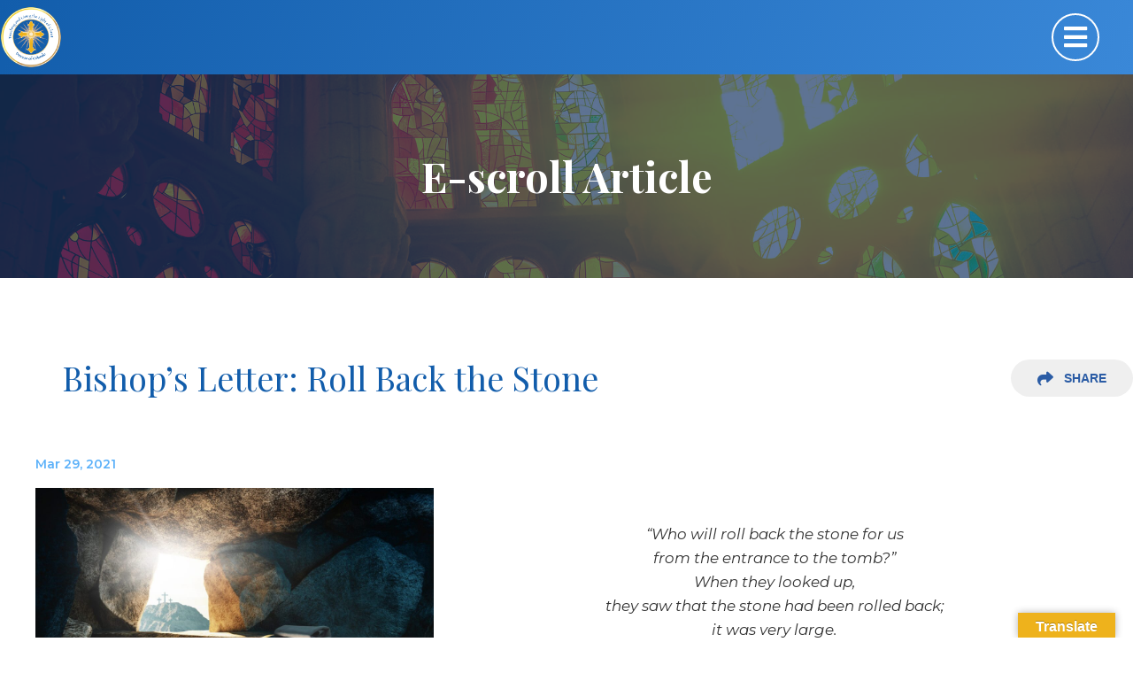

--- FILE ---
content_type: text/html; charset=UTF-8
request_url: https://www.orlandodiocese.org/e-scroll/archive/bishops-letter-roll-back-the-stone/
body_size: 105413
content:
<!DOCTYPE html>
<html lang="en-US" class="no-js">

<head>
    <meta charset="UTF-8">
    <meta name="viewport" content="width=device-width, initial-scale=1">
    <meta property="og:url" content="https://www.orlandodiocese.org/e-scroll/archive/bishops-letter-roll-back-the-stone/" />
    <meta property="og:type" content="article" />
    <meta property="og:title" content="Bishop&#8217;s Letter: Roll Back the Stone" />
    <meta property="og:description"
        content="&nbsp;
&lt;p style=&quot;text-align: center;&quot;&gt;&lt;em&gt;“Who will roll back the stone for us&lt;/em&gt;
&lt;em&gt;from the entrance to the tomb?”&lt;/em&gt;
&lt;em&gt;When they looked up,&lt;/em&gt;
&lt;em&gt;they saw that the stone had been rolled back;&lt;/em&gt;
&lt;em&gt;it was very large.&lt;/em&gt;&lt;/p&gt;
&lt;p style=&quot;text-align: center;&quot;&gt;&lt;em&gt;Mark 16:3,4&lt;/em&gt;&lt;/p&gt;
[audio mp3=&quot;https://www.orlandodiocese.org/wp-content/uploads/2021/03/26-Roll-Back-the-Stone.mp3&quot;][/audio]

My Sisters and Brothers in Christ,

Last year on Good Friday, our Holy Father greeted us in the darkness of the night.  It was a profound encounter with Him as he stood alone – isolated – on the street, a solitary figure and then after prayer, he bowed and kissed the feet of Jesus on the Cross tenderly.  The image of the Cross illuminated the evening and brought forth the light of Christ.  The encounter was profound for me because it showed visually the isolation I was feeling from our priests, our religious sisters, and you, the holy people of God.

After this season of Lent and commemorating a little more than a year since the start of the pandemic, I reflect upon St. Mark’s words, “Who will roll back the stone for us from the entrance to the tomb?”  I think about these words in light of this past year where you and I have felt the helplessness of that stone pressing upon us; the stone of loss or suffering; the weight of isolation; the difficulty of not getting our way; or the countless fractures our misdeeds created.  The bewilderment held in our hearts as our daily living unfolded was not caused by our prayerful living, but our abandonment of God in which we allowed fear to replace the life-giving hope promised by the Resurrection.

We relate to the women who approach the tomb.  Like us, they may be weary of things unknown.  They may have forgotten how to notice the wonder of God within the world.  They saw the crucifixion of Christ; but, fail to recognize the utter gift of divine love which lives in each one of us.  Pope Francis said, in his homily of Holy Saturday on April 11, 2020, “Yet in this situation the women did not allow themselves to be paralyzed.  They did not give in to the gloom of sorrow and regret, they did not morosely close in on themselves, or flee from reality . . . Easter is the feast of tombstones taken away, rocks rotted aside.”  Pope Francis goes on to say, “Human history does not end before a tombstone, because today it encounters the ‘living stone’, the risen Jesus.”

Who will roll back the stone for us from the entrance to the tomb?  What do we notice about the tomb when we enter?  It is empty of the dead body.  But that emptiness is completely full – of life everlasting.  This is what we seek through, with and in Christ.  We don’t want the stone to seal our hearts from God, we want to push that stone away so we can be filled up with that emptiness, the chalice of Christ.  The stone within each one of us divides the time between our choosing God or abandoning God.  For Christians throughout the world, the stone divides all time before Christ and after Christ.

With all our heart, with all our being, with all our strength, and with all our mind we remove that stone and are given the Eucharist, the Covenant of Love Divine.  There is only One who dwells within the tomb of our soul – Christ, who is living, the glory of Jesus’ resurrection.  In our action to remove the stone, are we simply going to rest because the stone ‘was very large’?  No, we receive His Presence and go and tell others that we will see Him; He is before us.  He is with us.

May our alleluias of this Easter season not be empty, but full of God’s love to declare the works of the Lord." />
    <meta property="og:image:secure_url" content="https://www.orlandodiocese.org/wp-content/uploads/2021/03/AdobeStock_245331777-scaled-1-1200x742.jpeg" />
    <meta property="og:image"
        content="http://www.orlandodiocese.org/wp-content/uploads/2021/03/AdobeStock_245331777-scaled-1-1200x742.jpeg" />

    <link rel="profile" href="http://gmpg.org/xfn/11">
	<link rel="shortcut icon" href="https://www.orlandodiocese.org/wp-content/themes/dpi-orlando-2023/images/favicon.ico" />
        <script>
(function(html){html.className = html.className.replace(/\bno-js\b/,'js')})(document.documentElement);
//# sourceURL=twentysixteen_javascript_detection
</script>
<title>Bishop&#8217;s Letter: Roll Back the Stone &#8211; Diocese of Orlando, Florida</title>
<meta name='robots' content='max-image-preview:large' />
<link rel='dns-prefetch' href='//translate.google.com' />
<link rel='dns-prefetch' href='//ajax.googleapis.com' />
<link rel='dns-prefetch' href='//use.fontawesome.com' />
<link rel='dns-prefetch' href='//cdnjs.cloudflare.com' />
<link rel='dns-prefetch' href='//fonts.cdnfonts.com' />
<link rel='dns-prefetch' href='//fonts.googleapis.com' />
<link rel="alternate" title="oEmbed (JSON)" type="application/json+oembed" href="https://www.orlandodiocese.org/wp-json/oembed/1.0/embed?url=https%3A%2F%2Fwww.orlandodiocese.org%2Fe-scroll%2Farchive%2Fbishops-letter-roll-back-the-stone%2F" />
<link rel="alternate" title="oEmbed (XML)" type="text/xml+oembed" href="https://www.orlandodiocese.org/wp-json/oembed/1.0/embed?url=https%3A%2F%2Fwww.orlandodiocese.org%2Fe-scroll%2Farchive%2Fbishops-letter-roll-back-the-stone%2F&#038;format=xml" />
<style id='wp-img-auto-sizes-contain-inline-css'>
img:is([sizes=auto i],[sizes^="auto," i]){contain-intrinsic-size:3000px 1500px}
/*# sourceURL=wp-img-auto-sizes-contain-inline-css */
</style>
<link rel='stylesheet' id='sbi_styles-css' href='https://www.orlandodiocese.org/wp-content/plugins/instagram-feed/css/sbi-styles.min.css?ver=6.10.0' media='all' />
<style id='wp-emoji-styles-inline-css'>

	img.wp-smiley, img.emoji {
		display: inline !important;
		border: none !important;
		box-shadow: none !important;
		height: 1em !important;
		width: 1em !important;
		margin: 0 0.07em !important;
		vertical-align: -0.1em !important;
		background: none !important;
		padding: 0 !important;
	}
/*# sourceURL=wp-emoji-styles-inline-css */
</style>
<link rel='stylesheet' id='wp-block-library-css' href='https://www.orlandodiocese.org/wp-includes/css/dist/block-library/style.min.css?ver=6.9' media='all' />
<style id='global-styles-inline-css'>
:root{--wp--preset--aspect-ratio--square: 1;--wp--preset--aspect-ratio--4-3: 4/3;--wp--preset--aspect-ratio--3-4: 3/4;--wp--preset--aspect-ratio--3-2: 3/2;--wp--preset--aspect-ratio--2-3: 2/3;--wp--preset--aspect-ratio--16-9: 16/9;--wp--preset--aspect-ratio--9-16: 9/16;--wp--preset--color--black: #000000;--wp--preset--color--cyan-bluish-gray: #abb8c3;--wp--preset--color--white: #fff;--wp--preset--color--pale-pink: #f78da7;--wp--preset--color--vivid-red: #cf2e2e;--wp--preset--color--luminous-vivid-orange: #ff6900;--wp--preset--color--luminous-vivid-amber: #fcb900;--wp--preset--color--light-green-cyan: #7bdcb5;--wp--preset--color--vivid-green-cyan: #00d084;--wp--preset--color--pale-cyan-blue: #8ed1fc;--wp--preset--color--vivid-cyan-blue: #0693e3;--wp--preset--color--vivid-purple: #9b51e0;--wp--preset--color--dark-gray: #1a1a1a;--wp--preset--color--medium-gray: #686868;--wp--preset--color--light-gray: #e5e5e5;--wp--preset--color--blue-gray: #4d545c;--wp--preset--color--bright-blue: #007acc;--wp--preset--color--light-blue: #9adffd;--wp--preset--color--dark-brown: #402b30;--wp--preset--color--medium-brown: #774e24;--wp--preset--color--dark-red: #640c1f;--wp--preset--color--bright-red: #ff675f;--wp--preset--color--yellow: #ffef8e;--wp--preset--gradient--vivid-cyan-blue-to-vivid-purple: linear-gradient(135deg,rgb(6,147,227) 0%,rgb(155,81,224) 100%);--wp--preset--gradient--light-green-cyan-to-vivid-green-cyan: linear-gradient(135deg,rgb(122,220,180) 0%,rgb(0,208,130) 100%);--wp--preset--gradient--luminous-vivid-amber-to-luminous-vivid-orange: linear-gradient(135deg,rgb(252,185,0) 0%,rgb(255,105,0) 100%);--wp--preset--gradient--luminous-vivid-orange-to-vivid-red: linear-gradient(135deg,rgb(255,105,0) 0%,rgb(207,46,46) 100%);--wp--preset--gradient--very-light-gray-to-cyan-bluish-gray: linear-gradient(135deg,rgb(238,238,238) 0%,rgb(169,184,195) 100%);--wp--preset--gradient--cool-to-warm-spectrum: linear-gradient(135deg,rgb(74,234,220) 0%,rgb(151,120,209) 20%,rgb(207,42,186) 40%,rgb(238,44,130) 60%,rgb(251,105,98) 80%,rgb(254,248,76) 100%);--wp--preset--gradient--blush-light-purple: linear-gradient(135deg,rgb(255,206,236) 0%,rgb(152,150,240) 100%);--wp--preset--gradient--blush-bordeaux: linear-gradient(135deg,rgb(254,205,165) 0%,rgb(254,45,45) 50%,rgb(107,0,62) 100%);--wp--preset--gradient--luminous-dusk: linear-gradient(135deg,rgb(255,203,112) 0%,rgb(199,81,192) 50%,rgb(65,88,208) 100%);--wp--preset--gradient--pale-ocean: linear-gradient(135deg,rgb(255,245,203) 0%,rgb(182,227,212) 50%,rgb(51,167,181) 100%);--wp--preset--gradient--electric-grass: linear-gradient(135deg,rgb(202,248,128) 0%,rgb(113,206,126) 100%);--wp--preset--gradient--midnight: linear-gradient(135deg,rgb(2,3,129) 0%,rgb(40,116,252) 100%);--wp--preset--font-size--small: 13px;--wp--preset--font-size--medium: 20px;--wp--preset--font-size--large: 36px;--wp--preset--font-size--x-large: 42px;--wp--preset--spacing--20: 0.44rem;--wp--preset--spacing--30: 0.67rem;--wp--preset--spacing--40: 1rem;--wp--preset--spacing--50: 1.5rem;--wp--preset--spacing--60: 2.25rem;--wp--preset--spacing--70: 3.38rem;--wp--preset--spacing--80: 5.06rem;--wp--preset--shadow--natural: 6px 6px 9px rgba(0, 0, 0, 0.2);--wp--preset--shadow--deep: 12px 12px 50px rgba(0, 0, 0, 0.4);--wp--preset--shadow--sharp: 6px 6px 0px rgba(0, 0, 0, 0.2);--wp--preset--shadow--outlined: 6px 6px 0px -3px rgb(255, 255, 255), 6px 6px rgb(0, 0, 0);--wp--preset--shadow--crisp: 6px 6px 0px rgb(0, 0, 0);}:where(.is-layout-flex){gap: 0.5em;}:where(.is-layout-grid){gap: 0.5em;}body .is-layout-flex{display: flex;}.is-layout-flex{flex-wrap: wrap;align-items: center;}.is-layout-flex > :is(*, div){margin: 0;}body .is-layout-grid{display: grid;}.is-layout-grid > :is(*, div){margin: 0;}:where(.wp-block-columns.is-layout-flex){gap: 2em;}:where(.wp-block-columns.is-layout-grid){gap: 2em;}:where(.wp-block-post-template.is-layout-flex){gap: 1.25em;}:where(.wp-block-post-template.is-layout-grid){gap: 1.25em;}.has-black-color{color: var(--wp--preset--color--black) !important;}.has-cyan-bluish-gray-color{color: var(--wp--preset--color--cyan-bluish-gray) !important;}.has-white-color{color: var(--wp--preset--color--white) !important;}.has-pale-pink-color{color: var(--wp--preset--color--pale-pink) !important;}.has-vivid-red-color{color: var(--wp--preset--color--vivid-red) !important;}.has-luminous-vivid-orange-color{color: var(--wp--preset--color--luminous-vivid-orange) !important;}.has-luminous-vivid-amber-color{color: var(--wp--preset--color--luminous-vivid-amber) !important;}.has-light-green-cyan-color{color: var(--wp--preset--color--light-green-cyan) !important;}.has-vivid-green-cyan-color{color: var(--wp--preset--color--vivid-green-cyan) !important;}.has-pale-cyan-blue-color{color: var(--wp--preset--color--pale-cyan-blue) !important;}.has-vivid-cyan-blue-color{color: var(--wp--preset--color--vivid-cyan-blue) !important;}.has-vivid-purple-color{color: var(--wp--preset--color--vivid-purple) !important;}.has-black-background-color{background-color: var(--wp--preset--color--black) !important;}.has-cyan-bluish-gray-background-color{background-color: var(--wp--preset--color--cyan-bluish-gray) !important;}.has-white-background-color{background-color: var(--wp--preset--color--white) !important;}.has-pale-pink-background-color{background-color: var(--wp--preset--color--pale-pink) !important;}.has-vivid-red-background-color{background-color: var(--wp--preset--color--vivid-red) !important;}.has-luminous-vivid-orange-background-color{background-color: var(--wp--preset--color--luminous-vivid-orange) !important;}.has-luminous-vivid-amber-background-color{background-color: var(--wp--preset--color--luminous-vivid-amber) !important;}.has-light-green-cyan-background-color{background-color: var(--wp--preset--color--light-green-cyan) !important;}.has-vivid-green-cyan-background-color{background-color: var(--wp--preset--color--vivid-green-cyan) !important;}.has-pale-cyan-blue-background-color{background-color: var(--wp--preset--color--pale-cyan-blue) !important;}.has-vivid-cyan-blue-background-color{background-color: var(--wp--preset--color--vivid-cyan-blue) !important;}.has-vivid-purple-background-color{background-color: var(--wp--preset--color--vivid-purple) !important;}.has-black-border-color{border-color: var(--wp--preset--color--black) !important;}.has-cyan-bluish-gray-border-color{border-color: var(--wp--preset--color--cyan-bluish-gray) !important;}.has-white-border-color{border-color: var(--wp--preset--color--white) !important;}.has-pale-pink-border-color{border-color: var(--wp--preset--color--pale-pink) !important;}.has-vivid-red-border-color{border-color: var(--wp--preset--color--vivid-red) !important;}.has-luminous-vivid-orange-border-color{border-color: var(--wp--preset--color--luminous-vivid-orange) !important;}.has-luminous-vivid-amber-border-color{border-color: var(--wp--preset--color--luminous-vivid-amber) !important;}.has-light-green-cyan-border-color{border-color: var(--wp--preset--color--light-green-cyan) !important;}.has-vivid-green-cyan-border-color{border-color: var(--wp--preset--color--vivid-green-cyan) !important;}.has-pale-cyan-blue-border-color{border-color: var(--wp--preset--color--pale-cyan-blue) !important;}.has-vivid-cyan-blue-border-color{border-color: var(--wp--preset--color--vivid-cyan-blue) !important;}.has-vivid-purple-border-color{border-color: var(--wp--preset--color--vivid-purple) !important;}.has-vivid-cyan-blue-to-vivid-purple-gradient-background{background: var(--wp--preset--gradient--vivid-cyan-blue-to-vivid-purple) !important;}.has-light-green-cyan-to-vivid-green-cyan-gradient-background{background: var(--wp--preset--gradient--light-green-cyan-to-vivid-green-cyan) !important;}.has-luminous-vivid-amber-to-luminous-vivid-orange-gradient-background{background: var(--wp--preset--gradient--luminous-vivid-amber-to-luminous-vivid-orange) !important;}.has-luminous-vivid-orange-to-vivid-red-gradient-background{background: var(--wp--preset--gradient--luminous-vivid-orange-to-vivid-red) !important;}.has-very-light-gray-to-cyan-bluish-gray-gradient-background{background: var(--wp--preset--gradient--very-light-gray-to-cyan-bluish-gray) !important;}.has-cool-to-warm-spectrum-gradient-background{background: var(--wp--preset--gradient--cool-to-warm-spectrum) !important;}.has-blush-light-purple-gradient-background{background: var(--wp--preset--gradient--blush-light-purple) !important;}.has-blush-bordeaux-gradient-background{background: var(--wp--preset--gradient--blush-bordeaux) !important;}.has-luminous-dusk-gradient-background{background: var(--wp--preset--gradient--luminous-dusk) !important;}.has-pale-ocean-gradient-background{background: var(--wp--preset--gradient--pale-ocean) !important;}.has-electric-grass-gradient-background{background: var(--wp--preset--gradient--electric-grass) !important;}.has-midnight-gradient-background{background: var(--wp--preset--gradient--midnight) !important;}.has-small-font-size{font-size: var(--wp--preset--font-size--small) !important;}.has-medium-font-size{font-size: var(--wp--preset--font-size--medium) !important;}.has-large-font-size{font-size: var(--wp--preset--font-size--large) !important;}.has-x-large-font-size{font-size: var(--wp--preset--font-size--x-large) !important;}
/*# sourceURL=global-styles-inline-css */
</style>

<style id='classic-theme-styles-inline-css'>
/*! This file is auto-generated */
.wp-block-button__link{color:#fff;background-color:#32373c;border-radius:9999px;box-shadow:none;text-decoration:none;padding:calc(.667em + 2px) calc(1.333em + 2px);font-size:1.125em}.wp-block-file__button{background:#32373c;color:#fff;text-decoration:none}
/*# sourceURL=/wp-includes/css/classic-themes.min.css */
</style>
<link rel='stylesheet' id='cpsh-shortcodes-css' href='https://www.orlandodiocese.org/wp-content/plugins/column-shortcodes//assets/css/shortcodes.css?ver=1.0.1' media='all' />
<link rel='stylesheet' id='contact-form-7-css' href='https://www.orlandodiocese.org/wp-content/plugins/contact-form-7/includes/css/styles.css?ver=6.1.4' media='all' />
<link rel='stylesheet' id='google-language-translator-css' href='https://www.orlandodiocese.org/wp-content/plugins/google-language-translator/css/style.css?ver=6.0.20' media='' />
<link rel='stylesheet' id='glt-toolbar-styles-css' href='https://www.orlandodiocese.org/wp-content/plugins/google-language-translator/css/toolbar.css?ver=6.0.20' media='' />
<link rel='stylesheet' id='bsearch-style-css' href='https://www.orlandodiocese.org/wp-content/plugins/better-search/includes/css/bsearch-styles.min.css?ver=4.1.2' media='all' />
<link rel='stylesheet' id='font-awesome-free-css' href='//use.fontawesome.com/releases/v5.8.1/css/all.css?ver=6.9' media='all' />
<link rel='stylesheet' id='font-awesome-free6-css' href='https://cdnjs.cloudflare.com/ajax/libs/font-awesome/6.4.2/css/all.min.css?ver=6.9' media='all' />
<link rel='stylesheet' id='font-papyrus-css' href='https://fonts.cdnfonts.com/css/papyrus?ver=6.9' media='all' />
<link rel='stylesheet' id='google-fonts-2023-css' href='https://fonts.googleapis.com/css2?family=Montserrat:ital,wght@0,400;0,500;0,600;0,700;1,400;1,500;1,600;1,700&#038;family=Playfair+Display:ital,wght@0,400;0,700;1,400;1,700&#038;display=swap' media='all' />
<link rel='stylesheet' id='twentysixteen-fonts-css' href='https://www.orlandodiocese.org/wp-content/themes/twentysixteen/fonts/merriweather-plus-montserrat-plus-inconsolata.css?ver=20230328' media='all' />
<link rel='stylesheet' id='genericons-css' href='https://www.orlandodiocese.org/wp-content/themes/twentysixteen/genericons/genericons.css?ver=20251101' media='all' />
<link rel='stylesheet' id='twentysixteen-style-css' href='https://www.orlandodiocese.org/wp-content/themes/dpi-orlando-2023/style.css?ver=20251202' media='all' />
<link rel='stylesheet' id='twentysixteen-block-style-css' href='https://www.orlandodiocese.org/wp-content/themes/twentysixteen/css/blocks.css?ver=20240817' media='all' />
<link rel='stylesheet' id='dflip-style-css' href='https://www.orlandodiocese.org/wp-content/plugins/dflip/assets/css/dflip.min.css?ver=2.4.13' media='all' />
<link rel='stylesheet' id='flick-css' href='https://www.orlandodiocese.org/wp-content/plugins/mailchimp/assets/css/flick/flick.css?ver=2.0.1' media='all' />
<link rel='stylesheet' id='mailchimp_sf_main_css-css' href='https://www.orlandodiocese.org/wp-content/plugins/mailchimp/assets/css/frontend.css?ver=2.0.1' media='all' />
<style id='tnc_custom_css-inline-css'>

            .nginx-cache-btn.nginx-cache-off a { background-color: #d63638 !important; }
            .nginx-cache-btn.nginx-cache-on a { background-color: green !important; }
        
/*# sourceURL=tnc_custom_css-inline-css */
</style>
<link rel='stylesheet' id='font-awesome-styles-css' href='https://cdnjs.cloudflare.com/ajax/libs/font-awesome/6.3.0/css/all.min.css?ver=6.9' media='all' />
<link rel='stylesheet' id='dpi_gis-styles-css' href='https://www.orlandodiocese.org/wp-content/plugins/dpi-gis/assets/css/styles.css?ver=6.9' media='all' />
<link rel='stylesheet' id='ubermenu-css' href='https://www.orlandodiocese.org/wp-content/plugins/ubermenu/pro/assets/css/ubermenu.min.css?ver=3.8.1' media='all' />
<link rel='stylesheet' id='ubermenu-minimal-css' href='https://www.orlandodiocese.org/wp-content/plugins/ubermenu/assets/css/skins/minimal.css?ver=6.9' media='all' />
<link rel='stylesheet' id='ubermenu-font-awesome-all-css' href='https://www.orlandodiocese.org/wp-content/plugins/ubermenu/assets/fontawesome/css/all.min.css?ver=6.9' media='all' />
<script src="https://www.orlandodiocese.org/wp-includes/js/jquery/jquery.min.js?ver=3.7.1" id="jquery-core-js"></script>
<script src="https://www.orlandodiocese.org/wp-includes/js/jquery/jquery-migrate.min.js?ver=3.4.1" id="jquery-migrate-js"></script>
<script src="https://www.orlandodiocese.org/wp-content/plugins/html5-responsive-faq/js/hrf-script.js?ver=6.9" id="html5-responsive-faq-js"></script>
<script src="//www.orlandodiocese.org/wp-content/plugins/revslider/sr6/assets/js/rbtools.min.js?ver=6.7.40" async id="tp-tools-js"></script>
<script src="//www.orlandodiocese.org/wp-content/plugins/revslider/sr6/assets/js/rs6.min.js?ver=6.7.40" async id="revmin-js"></script>
<script src="https://ajax.googleapis.com/ajax/libs/jqueryui/1.9.2/jquery-ui.min.js?ver=1.9.2" id="jquery-ui-js"></script>
<script id="twentysixteen-script-js-extra">
var screenReaderText = {"expand":"expand child menu","collapse":"collapse child menu"};
//# sourceURL=twentysixteen-script-js-extra
</script>
<script src="https://www.orlandodiocese.org/wp-content/themes/twentysixteen/js/functions.js?ver=20230629" id="twentysixteen-script-js" defer data-wp-strategy="defer"></script>
<script id="ai-js-js-extra">
var MyAjax = {"ajaxurl":"https://www.orlandodiocese.org/wp-admin/admin-ajax.php","security":"a31adae019"};
//# sourceURL=ai-js-js-extra
</script>
<script src="https://www.orlandodiocese.org/wp-content/plugins/advanced-iframe/js/ai.min.js?ver=352309" id="ai-js-js"></script>
<script id="wpso-front-scripts-js-extra">
var wpso = {"ajaxurl":"https://www.orlandodiocese.org/wp-admin/admin-ajax.php","nonce":"1b76b7d9be","user_items":[]};
//# sourceURL=wpso-front-scripts-js-extra
</script>
<script src="https://www.orlandodiocese.org/wp-content/plugins/wp-sort-order/js/front-scripts.js?ver=2026010354" id="wpso-front-scripts-js"></script>
<link rel="https://api.w.org/" href="https://www.orlandodiocese.org/wp-json/" /><link rel="EditURI" type="application/rsd+xml" title="RSD" href="https://www.orlandodiocese.org/xmlrpc.php?rsd" />
<meta name="generator" content="WordPress 6.9" />
<link rel="canonical" href="https://www.orlandodiocese.org/e-scroll/archive/bishops-letter-roll-back-the-stone/" />
<link rel='shortlink' href='https://www.orlandodiocese.org/?p=284475' />
<style>#google_language_translator a{display:none!important;}div.skiptranslate.goog-te-gadget{display:inline!important;}.goog-te-gadget{color:transparent!important;}.goog-te-gadget{font-size:0px!important;}.goog-branding{display:none;}.goog-tooltip{display: none!important;}.goog-tooltip:hover{display: none!important;}.goog-text-highlight{background-color:transparent!important;border:none!important;box-shadow:none!important;}#google_language_translator select.goog-te-combo{color:#32373c;}div.skiptranslate{display:none!important;}body{top:0px!important;}#goog-gt-{display:none!important;}font font{background-color:transparent!important;box-shadow:none!important;position:initial!important;}#glt-translate-trigger > span{color:#ffffff;}#glt-translate-trigger{background:#eeb21c;}.goog-te-gadget .goog-te-combo{width:100%;}</style>            <script type="text/javascript"><!--
                                function powerpress_pinw(pinw_url){window.open(pinw_url, 'PowerPressPlayer','toolbar=0,status=0,resizable=1,width=460,height=320');	return false;}
                //-->

                // tabnab protection
                window.addEventListener('load', function () {
                    // make all links have rel="noopener noreferrer"
                    document.querySelectorAll('a[target="_blank"]').forEach(link => {
                        link.setAttribute('rel', 'noopener noreferrer');
                    });
                });
            </script>
            <style id="ubermenu-custom-generated-css">
/** Font Awesome 4 Compatibility **/
.fa{font-style:normal;font-variant:normal;font-weight:normal;font-family:FontAwesome;}

/** UberMenu Responsive Styles (Breakpoint Setting) **/
@media screen and (min-width: 1351px){
  .ubermenu{ display:block !important; } .ubermenu-responsive .ubermenu-item.ubermenu-hide-desktop{ display:none !important; } .ubermenu-responsive.ubermenu-retractors-responsive .ubermenu-retractor-mobile{ display:none; }  /* Top level items full height */ .ubermenu.ubermenu-horizontal.ubermenu-items-vstretch .ubermenu-nav{   display:flex;   align-items:stretch; } .ubermenu.ubermenu-horizontal.ubermenu-items-vstretch .ubermenu-item.ubermenu-item-level-0{   display:flex;   flex-direction:column; } .ubermenu.ubermenu-horizontal.ubermenu-items-vstretch .ubermenu-item.ubermenu-item-level-0 > .ubermenu-target{   flex:1;   display:flex;   align-items:center; flex-wrap:wrap; } .ubermenu.ubermenu-horizontal.ubermenu-items-vstretch .ubermenu-item.ubermenu-item-level-0 > .ubermenu-target > .ubermenu-target-divider{ position:static; flex-basis:100%; } .ubermenu.ubermenu-horizontal.ubermenu-items-vstretch .ubermenu-item.ubermenu-item-level-0 > .ubermenu-target.ubermenu-item-layout-image_left > .ubermenu-target-text{ padding-left:1em; } .ubermenu.ubermenu-horizontal.ubermenu-items-vstretch .ubermenu-item.ubermenu-item-level-0 > .ubermenu-target.ubermenu-item-layout-image_right > .ubermenu-target-text{ padding-right:1em; } .ubermenu.ubermenu-horizontal.ubermenu-items-vstretch .ubermenu-item.ubermenu-item-level-0 > .ubermenu-target.ubermenu-item-layout-image_above, .ubermenu.ubermenu-horizontal.ubermenu-items-vstretch .ubermenu-item.ubermenu-item-level-0 > .ubermenu-target.ubermenu-item-layout-image_below{ flex-direction:column; } .ubermenu.ubermenu-horizontal.ubermenu-items-vstretch .ubermenu-item.ubermenu-item-level-0 > .ubermenu-submenu-drop{   top:100%; } .ubermenu.ubermenu-horizontal.ubermenu-items-vstretch .ubermenu-item-level-0:not(.ubermenu-align-right) + .ubermenu-item.ubermenu-align-right{ margin-left:auto; } .ubermenu.ubermenu-horizontal.ubermenu-items-vstretch .ubermenu-item.ubermenu-item-level-0 > .ubermenu-target.ubermenu-content-align-left{   justify-content:flex-start; } .ubermenu.ubermenu-horizontal.ubermenu-items-vstretch .ubermenu-item.ubermenu-item-level-0 > .ubermenu-target.ubermenu-content-align-center{   justify-content:center; } .ubermenu.ubermenu-horizontal.ubermenu-items-vstretch .ubermenu-item.ubermenu-item-level-0 > .ubermenu-target.ubermenu-content-align-right{   justify-content:flex-end; }  /* Force current submenu always open but below others */ .ubermenu-force-current-submenu .ubermenu-item-level-0.ubermenu-current-menu-item > .ubermenu-submenu-drop, .ubermenu-force-current-submenu .ubermenu-item-level-0.ubermenu-current-menu-ancestor > .ubermenu-submenu-drop {     display: block!important;     opacity: 1!important;     visibility: visible!important;     margin: 0!important;     top: auto!important;     height: auto;     z-index:19; }   /* Invert Horizontal menu to make subs go up */ .ubermenu-invert.ubermenu-horizontal .ubermenu-item-level-0 > .ubermenu-submenu-drop, .ubermenu-invert.ubermenu-horizontal.ubermenu-items-vstretch .ubermenu-item.ubermenu-item-level-0>.ubermenu-submenu-drop{  top:auto;  bottom:100%; } .ubermenu-invert.ubermenu-horizontal.ubermenu-sub-indicators .ubermenu-item-level-0.ubermenu-has-submenu-drop > .ubermenu-target > .ubermenu-sub-indicator{ transform:rotate(180deg); } /* Make second level flyouts fly up */ .ubermenu-invert.ubermenu-horizontal .ubermenu-submenu .ubermenu-item.ubermenu-active > .ubermenu-submenu-type-flyout{     top:auto;     bottom:0; } /* Clip the submenus properly when inverted */ .ubermenu-invert.ubermenu-horizontal .ubermenu-item-level-0 > .ubermenu-submenu-drop{     clip: rect(-5000px,5000px,auto,-5000px); }    /* Invert Vertical menu to make subs go left */ .ubermenu-invert.ubermenu-vertical .ubermenu-item-level-0 > .ubermenu-submenu-drop{   right:100%;   left:auto; } .ubermenu-invert.ubermenu-vertical.ubermenu-sub-indicators .ubermenu-item-level-0.ubermenu-item-has-children > .ubermenu-target > .ubermenu-sub-indicator{   right:auto;   left:10px; transform:rotate(90deg); } .ubermenu-vertical.ubermenu-invert .ubermenu-item > .ubermenu-submenu-drop {   clip: rect(-5000px,5000px,5000px,-5000px); } /* Vertical Flyout > Flyout */ .ubermenu-vertical.ubermenu-invert.ubermenu-sub-indicators .ubermenu-has-submenu-drop > .ubermenu-target{   padding-left:25px; } .ubermenu-vertical.ubermenu-invert .ubermenu-item > .ubermenu-target > .ubermenu-sub-indicator {   right:auto;   left:10px;   transform:rotate(90deg); } .ubermenu-vertical.ubermenu-invert .ubermenu-item > .ubermenu-submenu-drop.ubermenu-submenu-type-flyout, .ubermenu-vertical.ubermenu-invert .ubermenu-submenu-type-flyout > .ubermenu-item > .ubermenu-submenu-drop {   right: 100%;   left: auto; }  .ubermenu-responsive-toggle{ display:none; }
}
@media screen and (max-width: 1350px){
   .ubermenu-responsive-toggle, .ubermenu-sticky-toggle-wrapper { display: block; }  .ubermenu-responsive{ width:100%; max-height:600px; visibility:visible; overflow:visible;  -webkit-transition:max-height 1s ease-in; transition:max-height .3s ease-in; } .ubermenu-responsive.ubermenu-mobile-accordion:not(.ubermenu-mobile-modal):not(.ubermenu-in-transition):not(.ubermenu-responsive-collapse){ max-height:none; } .ubermenu-responsive.ubermenu-items-align-center{   text-align:left; } .ubermenu-responsive.ubermenu{ margin:0; } .ubermenu-responsive.ubermenu .ubermenu-nav{ display:block; }  .ubermenu-responsive.ubermenu-responsive-nocollapse, .ubermenu-repsonsive.ubermenu-no-transitions{ display:block; max-height:none; }  .ubermenu-responsive.ubermenu-responsive-collapse{ max-height:none; visibility:visible; overflow:visible; } .ubermenu-responsive.ubermenu-responsive-collapse{ max-height:0; overflow:hidden !important; visibility:hidden; } .ubermenu-responsive.ubermenu-in-transition, .ubermenu-responsive.ubermenu-in-transition .ubermenu-nav{ overflow:hidden !important; visibility:visible; } .ubermenu-responsive.ubermenu-responsive-collapse:not(.ubermenu-in-transition){ border-top-width:0; border-bottom-width:0; } .ubermenu-responsive.ubermenu-responsive-collapse .ubermenu-item .ubermenu-submenu{ display:none; }  .ubermenu-responsive .ubermenu-item-level-0{ width:50%; } .ubermenu-responsive.ubermenu-responsive-single-column .ubermenu-item-level-0{ float:none; clear:both; width:100%; } .ubermenu-responsive .ubermenu-item.ubermenu-item-level-0 > .ubermenu-target{ border:none; box-shadow:none; } .ubermenu-responsive .ubermenu-item.ubermenu-has-submenu-flyout{ position:static; } .ubermenu-responsive.ubermenu-sub-indicators .ubermenu-submenu-type-flyout .ubermenu-has-submenu-drop > .ubermenu-target > .ubermenu-sub-indicator{ transform:rotate(0); right:10px; left:auto; } .ubermenu-responsive .ubermenu-nav .ubermenu-item .ubermenu-submenu.ubermenu-submenu-drop{ width:100%; min-width:100%; max-width:100%; top:auto; left:0 !important; } .ubermenu-responsive.ubermenu-has-border .ubermenu-nav .ubermenu-item .ubermenu-submenu.ubermenu-submenu-drop{ left: -1px !important; /* For borders */ } .ubermenu-responsive .ubermenu-submenu.ubermenu-submenu-type-mega > .ubermenu-item.ubermenu-column{ min-height:0; border-left:none;  float:left; /* override left/center/right content alignment */ display:block; } .ubermenu-responsive .ubermenu-item.ubermenu-active > .ubermenu-submenu.ubermenu-submenu-type-mega{     max-height:none;     height:auto;/*prevent overflow scrolling since android is still finicky*/     overflow:visible; } .ubermenu-responsive.ubermenu-transition-slide .ubermenu-item.ubermenu-in-transition > .ubermenu-submenu-drop{ max-height:1000px; /* because of slide transition */ } .ubermenu .ubermenu-submenu-type-flyout .ubermenu-submenu-type-mega{ min-height:0; } .ubermenu.ubermenu-responsive .ubermenu-column, .ubermenu.ubermenu-responsive .ubermenu-column-auto{ min-width:50%; } .ubermenu.ubermenu-responsive .ubermenu-autoclear > .ubermenu-column{ clear:none; } .ubermenu.ubermenu-responsive .ubermenu-column:nth-of-type(2n+1){ clear:both; } .ubermenu.ubermenu-responsive .ubermenu-submenu-retractor-top:not(.ubermenu-submenu-retractor-top-2) .ubermenu-column:nth-of-type(2n+1){ clear:none; } .ubermenu.ubermenu-responsive .ubermenu-submenu-retractor-top:not(.ubermenu-submenu-retractor-top-2) .ubermenu-column:nth-of-type(2n+2){ clear:both; }  .ubermenu-responsive-single-column-subs .ubermenu-submenu .ubermenu-item { float: none; clear: both; width: 100%; min-width: 100%; }   .ubermenu.ubermenu-responsive .ubermenu-tabs, .ubermenu.ubermenu-responsive .ubermenu-tabs-group, .ubermenu.ubermenu-responsive .ubermenu-tab, .ubermenu.ubermenu-responsive .ubermenu-tab-content-panel{ /** TABS SHOULD BE 100%  ACCORDION */ width:100%; min-width:100%; max-width:100%; left:0; } .ubermenu.ubermenu-responsive .ubermenu-tabs, .ubermenu.ubermenu-responsive .ubermenu-tab-content-panel{ min-height:0 !important;/* Override Inline Style from JS */ } .ubermenu.ubermenu-responsive .ubermenu-tabs{ z-index:15; } .ubermenu.ubermenu-responsive .ubermenu-tab-content-panel{ z-index:20; } /* Tab Layering */ .ubermenu-responsive .ubermenu-tab{ position:relative; } .ubermenu-responsive .ubermenu-tab.ubermenu-active{ position:relative; z-index:20; } .ubermenu-responsive .ubermenu-tab > .ubermenu-target{ border-width:0 0 1px 0; } .ubermenu-responsive.ubermenu-sub-indicators .ubermenu-tabs > .ubermenu-tabs-group > .ubermenu-tab.ubermenu-has-submenu-drop > .ubermenu-target > .ubermenu-sub-indicator{ transform:rotate(0); right:10px; left:auto; }  .ubermenu-responsive .ubermenu-tabs > .ubermenu-tabs-group > .ubermenu-tab > .ubermenu-tab-content-panel{ top:auto; border-width:1px; } .ubermenu-responsive .ubermenu-tab-layout-bottom > .ubermenu-tabs-group{ /*position:relative;*/ }   .ubermenu-reponsive .ubermenu-item-level-0 > .ubermenu-submenu-type-stack{ /* Top Level Stack Columns */ position:relative; }  .ubermenu-responsive .ubermenu-submenu-type-stack .ubermenu-column, .ubermenu-responsive .ubermenu-submenu-type-stack .ubermenu-column-auto{ /* Stack Columns */ width:100%; max-width:100%; }   .ubermenu-responsive .ubermenu-item-mini{ /* Mini items */ min-width:0; width:auto; float:left; clear:none !important; } .ubermenu-responsive .ubermenu-item.ubermenu-item-mini > a.ubermenu-target{ padding-left:20px; padding-right:20px; }   .ubermenu-responsive .ubermenu-item.ubermenu-hide-mobile{ /* Hiding items */ display:none !important; }  .ubermenu-responsive.ubermenu-hide-bkgs .ubermenu-submenu.ubermenu-submenu-bkg-img{ /** Hide Background Images in Submenu */ background-image:none; } .ubermenu.ubermenu-responsive .ubermenu-item-level-0.ubermenu-item-mini{ min-width:0; width:auto; } .ubermenu-vertical .ubermenu-item.ubermenu-item-level-0{ width:100%; } .ubermenu-vertical.ubermenu-sub-indicators .ubermenu-item-level-0.ubermenu-item-has-children > .ubermenu-target > .ubermenu-sub-indicator{ right:10px; left:auto; transform:rotate(0); } .ubermenu-vertical .ubermenu-item.ubermenu-item-level-0.ubermenu-relative.ubermenu-active > .ubermenu-submenu-drop.ubermenu-submenu-align-vertical_parent_item{     top:auto; }   .ubermenu.ubermenu-responsive .ubermenu-tabs{     position:static; } /* Tabs on Mobile with mouse (but not click) - leave space to hover off */ .ubermenu:not(.ubermenu-is-mobile):not(.ubermenu-submenu-indicator-closes) .ubermenu-submenu .ubermenu-tab[data-ubermenu-trigger="mouseover"] .ubermenu-tab-content-panel, .ubermenu:not(.ubermenu-is-mobile):not(.ubermenu-submenu-indicator-closes) .ubermenu-submenu .ubermenu-tab[data-ubermenu-trigger="hover_intent"] .ubermenu-tab-content-panel{     margin-left:6%; width:94%; min-width:94%; }  /* Sub indicator close visibility */ .ubermenu.ubermenu-submenu-indicator-closes .ubermenu-active > .ubermenu-target > .ubermenu-sub-indicator-close{ display:block; display: flex; align-items: center; justify-content: center; } .ubermenu.ubermenu-submenu-indicator-closes .ubermenu-active > .ubermenu-target > .ubermenu-sub-indicator{ display:none; }  .ubermenu .ubermenu-tabs .ubermenu-tab-content-panel{     box-shadow: 0 5px 10px rgba(0,0,0,.075); }  /* When submenus and items go full width, move items back to appropriate positioning */ .ubermenu .ubermenu-submenu-rtl {     direction: ltr; }   /* Fixed position mobile menu */ .ubermenu.ubermenu-mobile-modal{   position:fixed;   z-index:9999999; opacity:1;   top:0;   left:0;   width:100%;   width:100vw;   max-width:100%;   max-width:100vw; height:100%; height:calc(100vh - calc(100vh - 100%)); height:-webkit-fill-available; max-height:calc(100vh - calc(100vh - 100%)); max-height:-webkit-fill-available;   border:none; box-sizing:border-box;    display:flex;   flex-direction:column;   justify-content:flex-start; overflow-y:auto !important; /* for non-accordion mode */ overflow-x:hidden !important; overscroll-behavior: contain; transform:scale(1); transition-duration:.1s; transition-property: all; } .ubermenu.ubermenu-mobile-modal.ubermenu-mobile-accordion.ubermenu-interaction-press{ overflow-y:hidden !important; } .ubermenu.ubermenu-mobile-modal.ubermenu-responsive-collapse{ overflow:hidden !important; opacity:0; transform:scale(.9); visibility:hidden; } .ubermenu.ubermenu-mobile-modal .ubermenu-nav{   flex:1;   overflow-y:auto !important; overscroll-behavior: contain; } .ubermenu.ubermenu-mobile-modal .ubermenu-item-level-0{ margin:0; } .ubermenu.ubermenu-mobile-modal .ubermenu-mobile-close-button{ border:none; background:none; border-radius:0; padding:1em; color:inherit; display:inline-block; text-align:center; font-size:14px; } .ubermenu.ubermenu-mobile-modal .ubermenu-mobile-footer .ubermenu-mobile-close-button{ width: 100%; display: flex; align-items: center; justify-content: center; } .ubermenu.ubermenu-mobile-modal .ubermenu-mobile-footer .ubermenu-mobile-close-button .ubermenu-icon-essential, .ubermenu.ubermenu-mobile-modal .ubermenu-mobile-footer .ubermenu-mobile-close-button .fas.fa-times{ margin-right:.2em; }  /* Header/Footer Mobile content */ .ubermenu .ubermenu-mobile-header, .ubermenu .ubermenu-mobile-footer{ display:block; text-align:center; color:inherit; }  /* Accordion submenus mobile (single column tablet) */ .ubermenu.ubermenu-responsive-single-column.ubermenu-mobile-accordion.ubermenu-interaction-press .ubermenu-item > .ubermenu-submenu-drop, .ubermenu.ubermenu-responsive-single-column.ubermenu-mobile-accordion.ubermenu-interaction-press .ubermenu-tab > .ubermenu-tab-content-panel{ box-sizing:border-box; border-left:none; border-right:none; box-shadow:none; } .ubermenu.ubermenu-responsive-single-column.ubermenu-mobile-accordion.ubermenu-interaction-press .ubermenu-item.ubermenu-active > .ubermenu-submenu-drop, .ubermenu.ubermenu-responsive-single-column.ubermenu-mobile-accordion.ubermenu-interaction-press .ubermenu-tab.ubermenu-active > .ubermenu-tab-content-panel{   position:static; }   /* Accordion indented - remove borders and extra spacing from headers */ .ubermenu.ubermenu-mobile-accordion-indent .ubermenu-submenu.ubermenu-submenu-drop, .ubermenu.ubermenu-mobile-accordion-indent .ubermenu-submenu .ubermenu-item-header.ubermenu-has-submenu-stack > .ubermenu-target{   border:none; } .ubermenu.ubermenu-mobile-accordion-indent .ubermenu-submenu .ubermenu-item-header.ubermenu-has-submenu-stack > .ubermenu-submenu-type-stack{   padding-top:0; } /* Accordion dropdown indentation padding */ .ubermenu.ubermenu-mobile-accordion-indent .ubermenu-submenu-drop .ubermenu-submenu-drop .ubermenu-item > .ubermenu-target, .ubermenu.ubermenu-mobile-accordion-indent .ubermenu-submenu-drop .ubermenu-tab-content-panel .ubermenu-item > .ubermenu-target{   padding-left:calc( var(--ubermenu-accordion-indent) * 2 ); } .ubermenu.ubermenu-mobile-accordion-indent .ubermenu-submenu-drop .ubermenu-submenu-drop .ubermenu-submenu-drop .ubermenu-item > .ubermenu-target, .ubermenu.ubermenu-mobile-accordion-indent .ubermenu-submenu-drop .ubermenu-tab-content-panel .ubermenu-tab-content-panel .ubermenu-item > .ubermenu-target{   padding-left:calc( var(--ubermenu-accordion-indent) * 3 ); } .ubermenu.ubermenu-mobile-accordion-indent .ubermenu-submenu-drop .ubermenu-submenu-drop .ubermenu-submenu-drop .ubermenu-submenu-drop .ubermenu-item > .ubermenu-target, .ubermenu.ubermenu-mobile-accordion-indent .ubermenu-submenu-drop .ubermenu-tab-content-panel .ubermenu-tab-content-panel .ubermenu-tab-content-panel .ubermenu-item > .ubermenu-target{   padding-left:calc( var(--ubermenu-accordion-indent) * 4 ); } /* Reverse Accordion dropdown indentation padding */ .rtl .ubermenu.ubermenu-mobile-accordion-indent .ubermenu-submenu-drop .ubermenu-submenu-drop .ubermenu-item > .ubermenu-target, .rtl .ubermenu.ubermenu-mobile-accordion-indent .ubermenu-submenu-drop .ubermenu-tab-content-panel .ubermenu-item > .ubermenu-target{ padding-left:0;   padding-right:calc( var(--ubermenu-accordion-indent) * 2 ); } .rtl .ubermenu.ubermenu-mobile-accordion-indent .ubermenu-submenu-drop .ubermenu-submenu-drop .ubermenu-submenu-drop .ubermenu-item > .ubermenu-target, .rtl .ubermenu.ubermenu-mobile-accordion-indent .ubermenu-submenu-drop .ubermenu-tab-content-panel .ubermenu-tab-content-panel .ubermenu-item > .ubermenu-target{ padding-left:0; padding-right:calc( var(--ubermenu-accordion-indent) * 3 ); } .rtl .ubermenu.ubermenu-mobile-accordion-indent .ubermenu-submenu-drop .ubermenu-submenu-drop .ubermenu-submenu-drop .ubermenu-submenu-drop .ubermenu-item > .ubermenu-target, .rtl .ubermenu.ubermenu-mobile-accordion-indent .ubermenu-submenu-drop .ubermenu-tab-content-panel .ubermenu-tab-content-panel .ubermenu-tab-content-panel .ubermenu-item > .ubermenu-target{ padding-left:0; padding-right:calc( var(--ubermenu-accordion-indent) * 4 ); }  .ubermenu-responsive-toggle{ display:block; }
}
@media screen and (max-width: 480px){
  .ubermenu.ubermenu-responsive .ubermenu-item-level-0{ width:100%; } .ubermenu.ubermenu-responsive .ubermenu-column, .ubermenu.ubermenu-responsive .ubermenu-column-auto{ min-width:100%; } .ubermenu .ubermenu-autocolumn:not(:first-child), .ubermenu .ubermenu-autocolumn:not(:first-child) .ubermenu-submenu-type-stack{     padding-top:0; } .ubermenu .ubermenu-autocolumn:not(:last-child), .ubermenu .ubermenu-autocolumn:not(:last-child) .ubermenu-submenu-type-stack{     padding-bottom:0; } .ubermenu .ubermenu-autocolumn > .ubermenu-submenu-type-stack > .ubermenu-item-normal:first-child{     margin-top:0; }     /* Accordion submenus mobile */ .ubermenu.ubermenu-responsive.ubermenu-mobile-accordion.ubermenu-interaction-press .ubermenu-item > .ubermenu-submenu-drop, .ubermenu.ubermenu-responsive.ubermenu-mobile-accordion.ubermenu-interaction-press .ubermenu-tab > .ubermenu-tab-content-panel{     box-shadow:none; box-sizing:border-box; border-left:none; border-right:none; } .ubermenu.ubermenu-responsive.ubermenu-mobile-accordion.ubermenu-interaction-press .ubermenu-item.ubermenu-active > .ubermenu-submenu-drop, .ubermenu.ubermenu-responsive.ubermenu-mobile-accordion.ubermenu-interaction-press .ubermenu-tab.ubermenu-active > .ubermenu-tab-content-panel{     position:static; } 
}


/** UberMenu Custom Menu Styles (Customizer) **/
/* main */
 .ubermenu-main.ubermenu-mobile-modal.ubermenu-mobile-view { background:#f8f8f9; }
 .ubermenu-main .ubermenu-item-level-0 > .ubermenu-target { font-size:24px; color:#ffffff; }
 .ubermenu-main .ubermenu-item-level-0 > .ubermenu-target, .ubermenu-main .ubermenu-item-level-0 > .ubermenu-target.ubermenu-item-notext > .ubermenu-icon { line-height:32px; }
 .ubermenu-main .ubermenu-nav .ubermenu-item.ubermenu-item-level-0 > .ubermenu-target { font-weight:normal; }
 .ubermenu.ubermenu-main .ubermenu-item-level-0:hover > .ubermenu-target, .ubermenu-main .ubermenu-item-level-0.ubermenu-active > .ubermenu-target { color:#eeb31b; }
 .ubermenu-main .ubermenu-item-level-0.ubermenu-current-menu-item > .ubermenu-target, .ubermenu-main .ubermenu-item-level-0.ubermenu-current-menu-parent > .ubermenu-target, .ubermenu-main .ubermenu-item-level-0.ubermenu-current-menu-ancestor > .ubermenu-target { color:#ffffff; }
 .ubermenu-main .ubermenu-item.ubermenu-item-level-0 > .ubermenu-highlight { color:#eeb31b; }
 .ubermenu-main .ubermenu-item-level-0 > .ubermenu-target, .ubermenu-main .ubermenu-item-level-0 > .ubermenu-custom-content.ubermenu-custom-content-padded { padding-top:25px; padding-bottom:25px; }
 .ubermenu-main .ubermenu-item-normal > .ubermenu-target { color:#000000; font-size:17px; font-weight:500; }
 .ubermenu.ubermenu-main .ubermenu-item-normal > .ubermenu-target:hover, .ubermenu.ubermenu-main .ubermenu-item-normal.ubermenu-active > .ubermenu-target { background-color:#efefef; }



/** UberMenu Custom Tweaks (General Settings) **/
.ubermenu-main .ubermenu-nav .ubermenu-item.ubermenu-item-level-0 > .ubermenu-target {
    font-family: 'PLAYFAIR DISPLAY';
}
.ubermenu-main .ubermenu-item-level-0 > .ubermenu-target .ubermenu-target-text {
    /*border-bottom: 2px solid transparent;*/
}
.ubermenu-main .ubermenu-item-level-0 > .ubermenu-target:hover .ubermenu-target-text {
    /*border-bottom: 2px solid #E5B544;*/
}

.ubermenu-main .ubermenu-item-level-0 > .ubermenu-target:before {
    content: "";
    width: 0;
    height: 4px;
    float: left;
    background: #E5B544;
    border-radius: 4px;
    -webkit-transition: all .5s ease-out;
    -moz-transition: all .5s ease-out;
    -o-transition: all .5s ease-out;
    transition: all .5s ease-out;
    position: absolute;
    top: 0;
    left: 50%;
    margin: 0;
    opacity: 0;
}
.ubermenu-main .ubermenu-item-level-0:hover > .ubermenu-target:before {
    width: 100%;
    left: 0;
    opacity: 1;
}
.ubermenu .ubermenu-colgroup .ubermenu-column, .ubermenu .ubermenu-custom-content-padded, .ubermenu .ubermenu-nonlink, .ubermenu .ubermenu-retractor, .ubermenu .ubermenu-submenu-padded, .ubermenu .ubermenu-submenu-type-stack>.ubermenu-item-normal>.ubermenu-target, .ubermenu .ubermenu-target, .ubermenu .ubermenu-widget, .ubermenu-responsive-toggle {
    padding: 15px 0px;
    margin: 0 20px;
}
.fa-search:before {
    border: 2px solid white;
    padding: 10px;
    border-radius: 40px;
}
.ubermenu-main .ubermenu-item-level-0:hover > .ubermenu-target-with-icon:before {
    width: 0% !important;
}
.ubermenu-skin-minimal.ubermenu-horizontal .ubermenu-item-level-0 > .ubermenu-submenu-drop {
    border-radius: 5px;
    box-shadow: 0px 0px 10px #0000005C;
}
.ubermenu-skin-minimal.ubermenu-horizontal .ubermenu-has-submenu-flyout:after {
    content: "";
    display: block;
 width: 0; 
    height: 0; 
    border-left: 15px solid transparent;
    border-right: 15px solid transparent;

    border-bottom: 15px solid white;    position: absolute;
    bottom: 0;
    margin-left: 5%;
    opacity: 0;
    transition: all .75s;
}
.ubermenu-skin-minimal.ubermenu-horizontal .ubermenu-active.ubermenu-has-submenu-flyout:after {
    opacity: 1;
}
 .ubermenu-responsive-toggle .fas {
    width: 50px;
    text-align: center;
    height: 50px;
    margin-right: .6em;
    font-size: 30px;
    FONT-WEIGHT: 600;
    border: 2px solid white;
    border-radius: 50px;
    display: flex;
    justify-content: center;
    align-items: center;
    color: white;
}
#mobile-top {
display: flex;
justify-content: space-between;
padding: 15px 53px 20px 40px;
}
#mobile-close, #mobile-search {
display: flex;
justify-content: left;
align-items: center;
min-width: 50px;
width: 50px;
height: 50px;
padding: 10px;
font-size: 30px;
color: #2B5CA5;
border: 2px solid #2B5CA5;
border-radius: 50px;
padding: 0px;
transition: all 1s ease;
}
#mobile-close i {
margin: 0 auto;
}
#mobile-search i {
margin: 10px;
}
#mobile-search .ubermenu-search {
    width: 0;
    overflow: hidden;
transition: all 1s ease;
}
#mobile-search:hover {
  width: 60%;
}
#mobile-search:hover .ubermenu-search {
    width: 100%;
}
#mobile-search input:focus, #mobile-search input:focus-visible {
outline: none;
}
.ubermenu-skin-minimal.ubermenu-responsive-toggle:hover {
    background: transparent !important;
}

/** UberMenu Custom Tweaks - Mobile **/
@media screen and (max-width:1350px){
.ubermenu-main .ubermenu-item-level-0 > .ubermenu-target, .ubermenu-main .ubermenu-item-level-0.ubermenu-current-menu-item > .ubermenu-target, .ubermenu-main .ubermenu-item-level-0.ubermenu-current-menu-parent > .ubermenu-target, .ubermenu-main .ubermenu-item-level-0.ubermenu-current-menu-ancestor > .ubermenu-target {
    font-size: 24px;
    color: #125DAB;
}
.ubermenu-main .ubermenu-nav .ubermenu-item.ubermenu-item-level-0 > .ubermenu-target {
    border-bottom: 2px solid #dbdbdb;
}

.ubermenu.ubermenu-submenu-indicator-closes .ubermenu-active .ubermenu-sub-indicator-close, .ubermenu-responsive-default.ubermenu .ubermenu-mobile-footer {
    display: none !important;
}
.ubermenu .ubermenu-search .ubermenu-search-submit, .ubermenu .ubermenu-searchbar-drop .ubermenu-search-submit {
    visibility: hidden;
}
.ubermenu .ubermenu-search input.ubermenu-search-input {
    width: 100%;
    height: 100%;
    padding: 15px 5px 14px 5px;
    color: #333;
    background: 0 0;
    font-size: 18px;
}
.ubermenu .ubermenu-search .ubermenu-searchform {
background: transparent;
}
.ubermenu .ubermenu-submenu .ubermenu-target-text {
  padding-left: 20px;
}
}

/** UberMenu Custom Tweaks - Desktop **/
@media screen and (min-width:1351px){
.ubermenu .ubermenu-colgroup .ubermenu-column, .ubermenu .ubermenu-custom-content-padded, .ubermenu .ubermenu-nonlink, .ubermenu .ubermenu-retractor, .ubermenu .ubermenu-submenu-padded, .ubermenu .ubermenu-submenu-type-stack>.ubermenu-item-normal>.ubermenu-target, .ubermenu .ubermenu-target, .ubermenu .ubermenu-widget, .ubermenu-responsive-toggle {
    padding: 15px 20px;
    margin: 0;
}
}
/* Status: Loaded from Transient */

</style><meta name="generator" content="Powered by Slider Revolution 6.7.40 - responsive, Mobile-Friendly Slider Plugin for WordPress with comfortable drag and drop interface." />
<script>function setREVStartSize(e){
			//window.requestAnimationFrame(function() {
				window.RSIW = window.RSIW===undefined ? window.innerWidth : window.RSIW;
				window.RSIH = window.RSIH===undefined ? window.innerHeight : window.RSIH;
				try {
					var pw = document.getElementById(e.c).parentNode.offsetWidth,
						newh;
					pw = pw===0 || isNaN(pw) || (e.l=="fullwidth" || e.layout=="fullwidth") ? window.RSIW : pw;
					e.tabw = e.tabw===undefined ? 0 : parseInt(e.tabw);
					e.thumbw = e.thumbw===undefined ? 0 : parseInt(e.thumbw);
					e.tabh = e.tabh===undefined ? 0 : parseInt(e.tabh);
					e.thumbh = e.thumbh===undefined ? 0 : parseInt(e.thumbh);
					e.tabhide = e.tabhide===undefined ? 0 : parseInt(e.tabhide);
					e.thumbhide = e.thumbhide===undefined ? 0 : parseInt(e.thumbhide);
					e.mh = e.mh===undefined || e.mh=="" || e.mh==="auto" ? 0 : parseInt(e.mh,0);
					if(e.layout==="fullscreen" || e.l==="fullscreen")
						newh = Math.max(e.mh,window.RSIH);
					else{
						e.gw = Array.isArray(e.gw) ? e.gw : [e.gw];
						for (var i in e.rl) if (e.gw[i]===undefined || e.gw[i]===0) e.gw[i] = e.gw[i-1];
						e.gh = e.el===undefined || e.el==="" || (Array.isArray(e.el) && e.el.length==0)? e.gh : e.el;
						e.gh = Array.isArray(e.gh) ? e.gh : [e.gh];
						for (var i in e.rl) if (e.gh[i]===undefined || e.gh[i]===0) e.gh[i] = e.gh[i-1];
											
						var nl = new Array(e.rl.length),
							ix = 0,
							sl;
						e.tabw = e.tabhide>=pw ? 0 : e.tabw;
						e.thumbw = e.thumbhide>=pw ? 0 : e.thumbw;
						e.tabh = e.tabhide>=pw ? 0 : e.tabh;
						e.thumbh = e.thumbhide>=pw ? 0 : e.thumbh;
						for (var i in e.rl) nl[i] = e.rl[i]<window.RSIW ? 0 : e.rl[i];
						sl = nl[0];
						for (var i in nl) if (sl>nl[i] && nl[i]>0) { sl = nl[i]; ix=i;}
						var m = pw>(e.gw[ix]+e.tabw+e.thumbw) ? 1 : (pw-(e.tabw+e.thumbw)) / (e.gw[ix]);
						newh =  (e.gh[ix] * m) + (e.tabh + e.thumbh);
					}
					var el = document.getElementById(e.c);
					if (el!==null && el) el.style.height = newh+"px";
					el = document.getElementById(e.c+"_wrapper");
					if (el!==null && el) {
						el.style.height = newh+"px";
						el.style.display = "block";
					}
				} catch(e){
					console.log("Failure at Presize of Slider:" + e)
				}
			//});
		  };</script>
		<style id="wp-custom-css">
			.staff-member-more p{
	line-height:1.2em;
}

.category-homepage-events .wp-block-columns{
	width:100%;
	padding:0 20px 0 20px;
}
.category-homepage-events .post-thumb{

	padding-left:20px!important;

	} 

@media screen and (max-width:782px){
.category-homepage-events .post-thumb{
	float:none!important;
	padding-left:20px!important;
	padding-right:0px!important;
	width:782px!important;
	max-width:100%!important;
	} 
}

@media screen and (max-width:782px){
.category-homepage-events .post-thumb img{
	float:none!important;
	width:782px!important;
	max-width:100%!important;

	} 
}
.nav-links{
padding:20px!important;
}

.nav-links .post-title{
display:none!important;
}

/* Homepage Events Fix */
#ps-block_d77b20a8c9392233e3e620f5e62ef3ea .ps-slide-image{
max-width:350px;
}

#retreat-center-contain > div.group-collection > div:nth-child(2) {
	display: none
}

/* Find a Parish */

#post-353236 > div > div > div.inner > div.dpi_gis-area.dpi_gis-filter-container.hidden-mobile > div.dpi_gis-filter.dpi_gis-filter-schools {
	display: none !important;
}

#post-353236 > div > div > div.inner > div.dpi_gis-area.dpi_gis-filter-container.hidden-mobile > div.dpi_gis-filter.dpi_gis-filter-jobs {
	display: none !important;
}

#post-353236 > div > div > div.inner > div.dpi_gis-map-wrapper > div.dpi_gis-area.dpi_gis-poi-list-container > ul:nth-child(3) > li.dpi_gis-poi-list-item.dpi_gis-pois-list-view-heading {
	display: none !important;
}

#post-353236 > div > div > div.inner > div.dpi_gis-map-wrapper > div.dpi_gis-area.dpi_gis-poi-list-container > ul:nth-child(4) > li.dpi_gis-poi-list-item.dpi_gis-pois-list-view-heading {
	display: none !important;
}

/* Find a School */

#post-353241 > div > div > div.inner > div.dpi_gis-area.dpi_gis-filter-container.hidden-mobile > div.dpi_gis-filter.dpi_gis-filter-parishes {
	display: none !important;
}

#post-353241 > div > div > div.inner > div.dpi_gis-area.dpi_gis-filter-container.hidden-mobile > div.dpi_gis-filter.dpi_gis-filter-jobs {
	display: none !important;
}

#post-353241 > div > div > div.inner > div.dpi_gis-map-wrapper > div.dpi_gis-area.dpi_gis-poi-list-container > ul:nth-child(2) {
	display: none !important;
}

#post-353241 > div > div > div.inner > div.dpi_gis-map-wrapper > div.dpi_gis-area.dpi_gis-poi-list-container > ul:nth-child(4) {
	display: none !important
}

/* Find Jobs */

#post-359181 > div > div > div.inner > div.dpi_gis-area.dpi_gis-filter-container.hidden-mobile > div.dpi_gis-filter.dpi_gis-filter-parishes {
	display: none !important;
}

#post-359181 > div > div > div.inner > div.dpi_gis-area.dpi_gis-filter-container.hidden-mobile > div.dpi_gis-filter.dpi_gis-filter-schools {
	display: none !important;
}

#post-359181 > div > div > div.inner > div.dpi_gis-map-wrapper > div.dpi_gis-area.dpi_gis-poi-list-container > ul:nth-child(2) {
	display: none !important;
}

#post-359181 > div > div > div.inner > div.dpi_gis-map-wrapper > div.dpi_gis-area.dpi_gis-poi-list-container > ul:nth-child(3) {
	
	display: none !important;
}		</style>
		
    <script type="text/javascript">
    jQuery(window).load(function() {
        jQuery(document).ready(function() {
            jQuery('#menu-toggle').click(function() {
                jQuery(this).parent().find('.menu-search-wrap').slideToggle();
            });
        });
    });

    //  the child page menu
    jQuery(window).load(function() {
        jQuery(document).ready(function() {
            jQuery('#menu-toggle-child-page').click(function() {
                jQuery(this).parent().find('.child-menu-sidebar').slideToggle();
            });
        });
    });

    //  the related page menu
    jQuery(window).load(function() {
        jQuery(document).ready(function() {
            jQuery('#menu-toggle-related-page').click(function() {
                jQuery(this).parent().find('.menu-related-wrap').slideToggle();
            });
        });
    });

    //  the title1 menu
    jQuery(window).load(function() {
        jQuery(document).ready(function() {
            jQuery('#menu-toggle-title1').click(function() {
                jQuery(this).parent().find('.menu-title1-wrap').slideToggle();
            });
        });
    });

    jQuery(window).load(function() {
        jQuery(document).ready(function() {
            jQuery('.dropdown-toggle').click(function() {
                jQuery(this).parent().find('.sub-menu').slideToggle();
            });
        });
    });
    </script>
    <script type="text/javascript" src="https://cdnjs.cloudflare.com/ajax/libs/modernizr/2.8.3/modernizr.min.js">
    </script>
    <script data-ad-client="ca-pub-4759977993322557" async
        src="https://pagead2.googlesyndication.com/pagead/js/adsbygoogle.js"></script>
<link rel='stylesheet' id='mediaelement-css' href='https://www.orlandodiocese.org/wp-includes/js/mediaelement/mediaelementplayer-legacy.min.css?ver=4.2.17' media='all' />
<link rel='stylesheet' id='wp-mediaelement-css' href='https://www.orlandodiocese.org/wp-includes/js/mediaelement/wp-mediaelement.min.css?ver=6.9' media='all' />
<link rel='stylesheet' id='rs-plugin-settings-css' href='//www.orlandodiocese.org/wp-content/plugins/revslider/sr6/assets/css/rs6.css?ver=6.7.40' media='all' />
<style id='rs-plugin-settings-inline-css'>
#rs-demo-id {}
/*# sourceURL=rs-plugin-settings-inline-css */
</style>
</head>

<body class="wp-singular e-scroll-template-default single single-e-scroll postid-284475 wp-embed-responsive wp-theme-twentysixteen wp-child-theme-dpi-orlando-2023 group-blog no-sidebar">
    <div id="page" class="site">
        <header id="masthead" class="site-header" role="banner">
            <div class="header-wrap">
                <div class="site-branding">
                    <a href="https://www.orlandodiocese.org/" rel="home">
                        <img class="logo"
                            src="https://www.orlandodiocese.org/wp-content/themes/dpi-orlando-2023/images/logo-gold-rim.png"
                            alt="Diocese of Orlando, Florida" style="max-width: 70px" />
                    </a>
                </div><!-- .site-branding -->
                <div id="main-menu">
                    
<!-- UberMenu [Configuration:main] [Theme Loc:primary] [Integration:api] -->
<button class="ubermenu-responsive-toggle ubermenu-responsive-toggle-main ubermenu-skin-minimal ubermenu-loc-primary ubermenu-responsive-toggle-content-align-right ubermenu-responsive-toggle-align-right ubermenu-responsive-toggle-icon-only " tabindex="0" data-ubermenu-target="ubermenu-main-1680-primary-2"  ><i class="fas fa-bars" ></i></button><nav id="ubermenu-main-1680-primary-2" class="ubermenu ubermenu-nojs ubermenu-main ubermenu-menu-1680 ubermenu-loc-primary ubermenu-responsive ubermenu-responsive-single-column ubermenu-responsive-single-column-subs ubermenu-responsive-1350 ubermenu-mobile-modal ubermenu-mobile-accordion ubermenu-mobile-accordion-single ubermenu-responsive-collapse ubermenu-horizontal ubermenu-transition-shift ubermenu-trigger-hover_intent ubermenu-skin-minimal  ubermenu-bar-align-full ubermenu-items-align-auto ubermenu-bound ubermenu-disable-submenu-scroll ubermenu-retractors-responsive ubermenu-submenu-indicator-closes"><div class="ubermenu-mobile-header"><div id="mobile-top">
<div id="mobile-search"><i class="fa-solid fa-magnifying-glass"></i>	<!-- UberMenu Search Bar -->
	<div class="ubermenu-search">
		<form role="search" method="get" class="ubermenu-searchform" action="https://www.orlandodiocese.org/">
			<label for="ubermenu-search-field">
				<span class="ubermenu-sr-only">Search</span>
			</label>
			<input type="text" placeholder="Search..." value="" name="s" class="ubermenu-search-input ubermenu-search-input-autofocus" id="ubermenu-search-field" autocomplete="on" />
									<button type="submit" class="ubermenu-search-submit">
				<i class="fas fa-search" title="Search" aria-hidden="true"></i>
				<span class="ubermenu-sr-only">Search</span>
			</button>
		</form>
	</div>
	<!-- end .ubermenu-search -->
	</div>
<div id="mobile-close" class="ubermenu-mobile-close-button"><i class="fa-solid fa-xmark"></i></div>
</div></div><ul id="ubermenu-nav-main-1680-primary" class="ubermenu-nav" data-title="Primary 2023"><li id="menu-item-328724" class="ubermenu-item ubermenu-item-type-custom ubermenu-item-object-custom ubermenu-item-has-children ubermenu-item-328724 ubermenu-item-level-0 ubermenu-column ubermenu-column-auto ubermenu-has-submenu-drop ubermenu-has-submenu-flyout" ><a class="ubermenu-target ubermenu-item-layout-default ubermenu-item-layout-text_only" href="#" tabindex="0"><span class="ubermenu-target-title ubermenu-target-text">Diocese</span></a><ul  class="ubermenu-submenu ubermenu-submenu-id-328724 ubermenu-submenu-type-flyout ubermenu-submenu-drop ubermenu-submenu-align-left_edge_item"  ><li id="menu-item-328723" class="ubermenu-item ubermenu-item-type-post_type ubermenu-item-object-page ubermenu-item-328723 ubermenu-item-auto ubermenu-item-normal ubermenu-item-level-1" ><a class="ubermenu-target ubermenu-item-layout-default ubermenu-item-layout-text_only" href="https://www.orlandodiocese.org/our-diocese-about-us/"><span class="ubermenu-target-title ubermenu-target-text">About Us</span></a></li><li id="menu-item-328405" class="ubermenu-item ubermenu-item-type-post_type ubermenu-item-object-page ubermenu-item-328405 ubermenu-item-auto ubermenu-item-normal ubermenu-item-level-1" ><a class="ubermenu-target ubermenu-item-layout-default ubermenu-item-layout-text_only" href="https://www.orlandodiocese.org/bishop-john-noonan/"><span class="ubermenu-target-title ubermenu-target-text">Bishop John Noonan</span></a></li><li id="menu-item-355336" class="ubermenu-item ubermenu-item-type-custom ubermenu-item-object-custom ubermenu-item-355336 ubermenu-item-auto ubermenu-item-normal ubermenu-item-level-1" ><a class="ubermenu-target ubermenu-item-layout-default ubermenu-item-layout-text_only" href="https://www.orlandodiocese.org/office/career-opportunities/"><span class="ubermenu-target-title ubermenu-target-text">Career Opportunities</span></a></li><li id="menu-item-355167" class="ubermenu-item ubermenu-item-type-post_type ubermenu-item-object-page ubermenu-item-355167 ubermenu-item-auto ubermenu-item-normal ubermenu-item-level-1" ><a class="ubermenu-target ubermenu-item-layout-default ubermenu-item-layout-text_only" href="https://www.orlandodiocese.org/celebration-of-mass-in-the-diocese-of-orlando/"><span class="ubermenu-target-title ubermenu-target-text">Celebration of Mass</span></a></li><li id="menu-item-354498" class="ubermenu-item ubermenu-item-type-post_type ubermenu-item-object-page ubermenu-item-354498 ubermenu-item-auto ubermenu-item-normal ubermenu-item-level-1" ><a class="ubermenu-target ubermenu-item-layout-default ubermenu-item-layout-text_only" href="https://www.orlandodiocese.org/councils/"><span class="ubermenu-target-title ubermenu-target-text">Councils</span></a></li><li id="menu-item-328419" class="ubermenu-item ubermenu-item-type-custom ubermenu-item-object-custom ubermenu-item-328419 ubermenu-item-auto ubermenu-item-normal ubermenu-item-level-1" ><a class="ubermenu-target ubermenu-item-layout-default ubermenu-item-layout-text_only" href="http://www.orlandodiocese.org/staff"><span class="ubermenu-target-title ubermenu-target-text">Directory</span></a></li><li id="menu-item-358280" class="ubermenu-item ubermenu-item-type-post_type ubermenu-item-object-page ubermenu-item-358280 ubermenu-item-auto ubermenu-item-normal ubermenu-item-level-1" ><a class="ubermenu-target ubermenu-item-layout-default ubermenu-item-layout-text_only" href="https://www.orlandodiocese.org/eucharistic-revival/"><span class="ubermenu-target-title ubermenu-target-text">Eucharistic Revival</span></a></li><li id="menu-item-353244" class="ubermenu-item ubermenu-item-type-post_type ubermenu-item-object-page ubermenu-item-353244 ubermenu-item-auto ubermenu-item-normal ubermenu-item-level-1" ><a class="ubermenu-target ubermenu-item-layout-default ubermenu-item-layout-text_only" href="https://www.orlandodiocese.org/find-a-parish/"><span class="ubermenu-target-title ubermenu-target-text">Find a Parish</span></a></li><li id="menu-item-353634" class="ubermenu-item ubermenu-item-type-post_type ubermenu-item-object-page ubermenu-item-353634 ubermenu-item-auto ubermenu-item-normal ubermenu-item-level-1" ><a class="ubermenu-target ubermenu-item-layout-default ubermenu-item-layout-text_only" href="https://www.orlandodiocese.org/find-a-school/"><span class="ubermenu-target-title ubermenu-target-text">Find a School</span></a></li><li id="menu-item-328456" class="ubermenu-item ubermenu-item-type-post_type ubermenu-item-object-page ubermenu-item-328456 ubermenu-item-auto ubermenu-item-normal ubermenu-item-level-1" ><a class="ubermenu-target ubermenu-item-layout-default ubermenu-item-layout-text_only" href="https://www.orlandodiocese.org/history/"><span class="ubermenu-target-title ubermenu-target-text">History</span></a></li><li id="menu-item-355927" class="ubermenu-item ubermenu-item-type-post_type ubermenu-item-object-page ubermenu-item-355927 ubermenu-item-auto ubermenu-item-normal ubermenu-item-level-1" ><a class="ubermenu-target ubermenu-item-layout-default ubermenu-item-layout-text_only" href="https://www.orlandodiocese.org/papal-audience-and-papal-blessings/"><span class="ubermenu-target-title ubermenu-target-text">Papal Audience and Papal Blessings</span></a></li></ul></li><li id="menu-item-353640" class="ubermenu-item ubermenu-item-type-custom ubermenu-item-object-custom ubermenu-item-353640 ubermenu-item-level-0 ubermenu-column ubermenu-column-auto" ><a class="ubermenu-target ubermenu-item-layout-default ubermenu-item-layout-text_only" href="https://www.orlandodiocese.org/office/safe-environment/" tabindex="0"><span class="ubermenu-target-title ubermenu-target-text">Safe Environment</span></a></li><li id="menu-item-328473" class="ubermenu-item ubermenu-item-type-post_type ubermenu-item-object-page ubermenu-item-328473 ubermenu-item-level-0 ubermenu-column ubermenu-column-auto" ><a class="ubermenu-target ubermenu-item-layout-default ubermenu-item-layout-text_only" href="https://www.orlandodiocese.org/accountability/" tabindex="0"><span class="ubermenu-target-title ubermenu-target-text">Accountability</span></a></li><li id="menu-item-362105" class="ubermenu-item ubermenu-item-type-custom ubermenu-item-object-custom ubermenu-item-362105 ubermenu-item-level-0 ubermenu-column ubermenu-column-auto" ><a class="ubermenu-target ubermenu-item-layout-default ubermenu-item-layout-text_only" href="https://orlandodioceseschools.org/" tabindex="0"><span class="ubermenu-target-title ubermenu-target-text">Schools</span></a></li><li id="menu-item-328689" class="ubermenu-item ubermenu-item-type-custom ubermenu-item-object-custom ubermenu-item-has-children ubermenu-item-328689 ubermenu-item-level-0 ubermenu-column ubermenu-column-auto ubermenu-has-submenu-drop ubermenu-has-submenu-flyout" ><a class="ubermenu-target ubermenu-item-layout-default ubermenu-item-layout-text_only" target="_blank" href="https://www.orlandodiocese.org/ministries-offices-2/" tabindex="0"><span class="ubermenu-target-title ubermenu-target-text">Ministries &#038; Offices</span></a><ul  class="ubermenu-submenu ubermenu-submenu-id-328689 ubermenu-submenu-type-flyout ubermenu-submenu-drop ubermenu-submenu-align-left_edge_item"  ><li id="menu-item-327819" class="ubermenu-item ubermenu-item-type-custom ubermenu-item-object-custom ubermenu-item-327819 ubermenu-item-auto ubermenu-item-normal ubermenu-item-level-1" ><a class="ubermenu-target ubermenu-item-layout-default ubermenu-item-layout-text_only" href="https://www.orlandodiocese.org/ministry/"><span class="ubermenu-target-title ubermenu-target-text">Ministries</span></a></li><li id="menu-item-327649" class="ubermenu-item ubermenu-item-type-custom ubermenu-item-object-custom ubermenu-item-327649 ubermenu-item-auto ubermenu-item-normal ubermenu-item-level-1" ><a class="ubermenu-target ubermenu-item-layout-default ubermenu-item-layout-text_only" href="https://www.orlandodiocese.org/office/"><span class="ubermenu-target-title ubermenu-target-text">Offices</span></a></li></ul></li><li id="menu-item-362279" class="ubermenu-item ubermenu-item-type-post_type ubermenu-item-object-page ubermenu-item-362279 ubermenu-item-level-0 ubermenu-column ubermenu-column-auto" ><a class="ubermenu-target ubermenu-item-layout-default ubermenu-item-layout-text_only" href="https://www.orlandodiocese.org/events-calendar/" tabindex="0"><span class="ubermenu-target-title ubermenu-target-text">Calendar</span></a></li><li id="menu-item-361116" class="ubermenu-item ubermenu-item-type-post_type ubermenu-item-object-page ubermenu-item-361116 ubermenu-item-level-0 ubermenu-column ubermenu-column-auto" ><a class="ubermenu-target ubermenu-item-layout-default ubermenu-item-layout-text_only" href="https://www.orlandodiocese.org/donate/" tabindex="0"><span class="ubermenu-target-title ubermenu-target-text">Donate</span></a></li><li id="menu-item-327081" class="ubermenu-item ubermenu-item-type-custom ubermenu-item-object-custom ubermenu-item-has-children ubermenu-item-327081 ubermenu-item-level-0 ubermenu-column ubermenu-column-auto ubermenu-has-submenu-drop ubermenu-has-submenu-mega ubermenu-hide-mobile" ><span class="ubermenu-target ubermenu-target-with-icon ubermenu-item-layout-default ubermenu-item-layout-icon_left ubermenu-item-notext" tabindex="0"><i class="ubermenu-icon fas fa-search" ></i></span><ul  class="ubermenu-submenu ubermenu-submenu-id-327081 ubermenu-submenu-type-auto ubermenu-submenu-type-mega ubermenu-submenu-drop ubermenu-submenu-align-right_edge_bar"  ><li id="menu-item-327082" class="ubermenu-item ubermenu-item-type-custom ubermenu-item-object-ubermenu-custom ubermenu-item-327082 ubermenu-item-auto ubermenu-item-header ubermenu-item-level-1 ubermenu-column ubermenu-column-full ubermenu-align-right" ><div class="ubermenu-content-block ubermenu-custom-content">	<!-- UberMenu Search Bar -->
	<div class="ubermenu-search">
		<form role="search" method="get" class="ubermenu-searchform" action="https://www.orlandodiocese.org/">
			<label for="ubermenu-search-field">
				<span class="ubermenu-sr-only">Search</span>
			</label>
			<input type="text" placeholder="Search..." value="" name="s" class="ubermenu-search-input ubermenu-search-input-autofocus" id="ubermenu-search-field" autocomplete="on" />
									<button type="submit" class="ubermenu-search-submit">
				<i class="fas fa-search" title="Search" aria-hidden="true"></i>
				<span class="ubermenu-sr-only">Search</span>
			</button>
		</form>
	</div>
	<!-- end .ubermenu-search -->
	</div></li></ul></li></ul><div class="ubermenu-mobile-footer"><button class="ubermenu-mobile-close-button "><i class="fas fa-times"></i> Close</button></div></nav>
<!-- End UberMenu -->
                </div>
            </div>
        </header><!-- .site-header -->
        <div class="site-inner">

<header class="entry-header page-header"
    style="background-image: url('https://www.orlandodiocese.org/wp-content/themes/dpi-orlando-2023/images/1A3865-70.png'), url('https://www.orlandodiocese.org/wp-content/themes/dpi-orlando/images/featured_2.jpg')">
    <div class="entry-title">E-scroll Article</div>
</header><!-- .entry-header -->

<div id="content" class="site-content">
    <div id="primary" class="content-area">

        <main id="main" class="site-main" role="main">

            <div id='escroll-title'><h4 class="entry-title">Bishop&#8217;s Letter: Roll Back the Stone</h4>
<div class="social-share"><button id="social-share"><i class="fa-solid fa-share"></i><span class="social-title">Share</span></button></div><input type="hidden" id="permalink" value="https://www.orlandodiocese.org/e-scroll/archive/bishops-letter-roll-back-the-stone/"></input><div id="social-modal-wrap"><div id="social-modal">
	<div id="social-panel">
		<div id="social-header">
			<div id="social-heading">Share</div>
			<div id="social-close"><i class="fa-solid fa-xmark"></i></div>
		</div>
		<div id="social-outlets">
		   <ul class="social-share-icons">
				<li class="share-facebook">
					<a href="http://www.facebook.com/sharer.php?u=https://www.orlandodiocese.org/e-scroll/archive/bishops-letter-roll-back-the-stone/&amp;images=https://www.orlandodiocese.org/wp-content/uploads/2021/03/AdobeStock_245331777-scaled-1-150x150.jpeg" target="_blank" title="Share this on Facebook"><i class="fa-brands fa-facebook-f"></i></a>
				</li>
				<li class="share-twitter">
					<a href="https://twitter.com/share?url=https://www.orlandodiocese.org/e-scroll/archive/bishops-letter-roll-back-the-stone/&text=Bishop%27s%20Letter%3A%20Roll%20Back%20the%20Stone" target="_blank" title="Share this on Twitter"><i class="fa-brands fa-twitter"></i></a>
				</li>
				<li class="share-email">
					<a href="mailto:enteryour@addresshere.com?subject=Bishop%27s%20Letter%3A%20Roll%20Back%20the%20Stone&amp;body=Check this out: https://www.orlandodiocese.org/e-scroll/archive/bishops-letter-roll-back-the-stone/" title="Email"><i class="fa fa-envelope"></i></a>
				</li>
				<li class="share-print">
					<div id="social-print" title="Print"><i class="fa fa-print"></i></div>
				</li>
				<li class="share-linkedin">
					<a href="https://www.linkedin.com/sharing/share-offsite/?url=https://www.orlandodiocese.org/e-scroll/archive/bishops-letter-roll-back-the-stone/" title="Linked In"><i class="fa-brands fa-linkedin-in"></i></a>
				</li>
				
		   </ul>
		  </div>
		  <div id="social-permalink"><div id="social-the-link">https://www.orlandodiocese.org/e-scroll/archive/bishops-letter-roll-back-the-stone/</div><div id="social-copy">Copy</div></div>
		</div>
	</div>
	</div>

<script type="text/javascript">
jQuery( document ).ready(function($) {
	$('#social-copy').click(function(){ CopyFunction(); return false; });
	
	function handleClick(e) {
		if (document.getElementById('social-share').contains(e.target)){
			// Clicked Share button
		} else{
			if (document.getElementById('social-panel').contains(e.target)){
				// Clicked in box
			} else{
				// Clicked outside the box
				$('#social-modal-wrap').fadeOut( "fast" );
			}
		}
		 
	}	
	
	function CopyFunction() {
		/* Get the text field */
		var copyText = document.getElementById("permalink");

		/* Select the text field */
		copyText.type = 'text';
		copyText.select();

		/* Copy the text inside the text field */
		document.execCommand("copy");
		copyText.type = 'hidden';
	}
	
	$('#social-share').click(function(){ 
		$('#social-modal-wrap').fadeIn( "slow" );
		//add it
		window.addEventListener('click',handleClick);
	});
	
	$('#social-close').click(function(){ 
		$('#social-modal-wrap').fadeOut( "fast" );
		window.removeEventListener('click',handleClick);
	});
	
	$('#social-print').click(function(){ 
		$('#social-modal-wrap').hide();
		javascript:window.print();
	});
});

</script></div><div id='escroll-author-date'>Mar 29, 2021</div>
<article id="post-284475" class="post-284475 e-scroll type-e-scroll status-publish has-post-thumbnail hentry category-2021-03-31 category-e-scroll">
	

	
    	

		<div class="post-thumb">
		 <img width="1200" height="742" src="https://www.orlandodiocese.org/wp-content/uploads/2021/03/AdobeStock_245331777-scaled-1-1200x742.jpeg" class="attachment-post-thumbnail size-post-thumbnail wp-post-image" alt="" decoding="async" fetchpriority="high" srcset="https://www.orlandodiocese.org/wp-content/uploads/2021/03/AdobeStock_245331777-scaled-1-1200x742.jpeg 1200w, https://www.orlandodiocese.org/wp-content/uploads/2021/03/AdobeStock_245331777-scaled-1-300x186.jpeg 300w, https://www.orlandodiocese.org/wp-content/uploads/2021/03/AdobeStock_245331777-scaled-1-1024x634.jpeg 1024w, https://www.orlandodiocese.org/wp-content/uploads/2021/03/AdobeStock_245331777-scaled-1-768x475.jpeg 768w, https://www.orlandodiocese.org/wp-content/uploads/2021/03/AdobeStock_245331777-scaled-1-1536x950.jpeg 1536w, https://www.orlandodiocese.org/wp-content/uploads/2021/03/AdobeStock_245331777-scaled-1.jpeg 2048w" sizes="(max-width: 709px) 85vw, (max-width: 909px) 67vw, (max-width: 1362px) 88vw, 1200px" />		  <figcaption>
		 		 </figcaption> 
		</div>


	<div class="entry-content">
		<p>&nbsp;</p>
<p style="text-align: center;"><em>“Who will roll back the stone for us</em><br />
<em>from the entrance to the tomb?”</em><br />
<em>When they looked up,</em><br />
<em>they saw that the stone had been rolled back;</em><br />
<em>it was very large.</em></p>
<p style="text-align: center;"><em>Mark 16:3,4</em></p>
<audio class="wp-audio-shortcode" id="audio-284475-1" preload="none" style="width: 100%;" controls="controls"><source type="audio/mpeg" src="https://www.orlandodiocese.org/wp-content/uploads/2021/03/26-Roll-Back-the-Stone.mp3?_=1" /><a href="https://www.orlandodiocese.org/wp-content/uploads/2021/03/26-Roll-Back-the-Stone.mp3">https://www.orlandodiocese.org/wp-content/uploads/2021/03/26-Roll-Back-the-Stone.mp3</a></audio>
<p>My Sisters and Brothers in Christ,</p>
<p>Last year on Good Friday, our Holy Father greeted us in the darkness of the night.  It was a profound encounter with Him as he stood alone – isolated – on the street, a solitary figure and then after prayer, he bowed and kissed the feet of Jesus on the Cross tenderly.  The image of the Cross illuminated the evening and brought forth the light of Christ.  The encounter was profound for me because it showed visually the isolation I was feeling from our priests, our religious sisters, and you, the holy people of God.</p>
<p>After this season of Lent and commemorating a little more than a year since the start of the pandemic, I reflect upon St. Mark’s words, “Who will roll back the stone for us from the entrance to the tomb?”  I think about these words in light of this past year where you and I have felt the helplessness of that stone pressing upon us; the stone of loss or suffering; the weight of isolation; the difficulty of not getting our way; or the countless fractures our misdeeds created.  The bewilderment held in our hearts as our daily living unfolded was not caused by our prayerful living, but our abandonment of God in which we allowed fear to replace the life-giving hope promised by the Resurrection.</p>
<p>We relate to the women who approach the tomb.  Like us, they may be weary of things unknown.  They may have forgotten how to notice the wonder of God within the world.  They saw the crucifixion of Christ; but, fail to recognize the utter gift of divine love which lives in each one of us.  Pope Francis said, in his homily of Holy Saturday on April 11, 2020, “Yet in this situation the women did not allow themselves to be paralyzed.  They did not give in to the gloom of sorrow and regret, they did not morosely close in on themselves, or flee from reality . . . Easter is the feast of tombstones taken away, rocks rotted aside.”  Pope Francis goes on to say, “Human history does not end before a tombstone, because today it encounters the ‘living stone’, the risen Jesus.”</p>
<p>Who will roll back the stone for us from the entrance to the tomb?  What do we notice about the tomb when we enter?  It is empty of the dead body.  But that emptiness is completely full – of life everlasting.  This is what we seek through, with and in Christ.  We don’t want the stone to seal our hearts from God, we want to push that stone away so we can be filled up with that emptiness, the chalice of Christ.  The stone within each one of us divides the time between our choosing God or abandoning God.  For Christians throughout the world, the stone divides all time before Christ and after Christ.</p>
<p>With all our heart, with all our being, with all our strength, and with all our mind we remove that stone and are given the Eucharist, the Covenant of Love Divine.  There is only One who dwells within the tomb of our soul – Christ, who is living, the glory of Jesus’ resurrection.  In our action to remove the stone, are we simply going to rest because the stone ‘was very large’?  No, we receive His Presence and go and tell others that we will see Him; He is before us.  He is with us.</p>
<p>May our alleluias of this Easter season not be empty, but full of God’s love to declare the works of the Lord.</p>
	</div><!-- .entry-content -->

	
</article><!-- #post-## -->
        </main><!-- .site-main -->

    </div><!-- .content-area -->

</div>

<footer id="colophon" class="site-footer" role="contentinfo">
    <div class="footer-contain">
        <div class="footer-top">
            <div class="footer-third" style="align-items: center">
                <a href="https://www.orlandodiocese.org/" rel="home">
                    <img class="logo"
                        src="https://www.orlandodiocese.org/wp-content/themes/dpi-orlando-2023/images/logo-gold-rim.png"
                        alt="Diocese of Orlando, Florida" style="max-width: 70px" />
                </a>
                <h3 class="papyrus">Diocese of Orlando</h3>
                <div class="footer-social">
                    <a target="_blank" href="https://www.instagram.com/orlandodiocese"><i
                            class="fa-brands fa-instagram"></i></a>
                    <a target="_blank" href="https://www.facebook.com/orlandodiocese"><i
                            class="fa-brands fa-facebook-f"></i></a>
                    <a target="_blank" href="https://twitter.com/orlandodiocese"><i class="fa-brands fa-x-twitter"></i></a>
                    <a target="_blank" href="https://www.youtube.com/user/OrlandoDiocese"><i
                            class="fa-brands fa-youtube"></i></a>
                </div>
            </div>
            <div class="footer-third">
                <h4>Contact Us</h4>
                <div>50 East Robinson Street<br />Orlando, FL 32801<br><br>Mailing Address:<br>P.O. Box 1800<br>Orlando, FL 32802</div>
                <p>&nbsp;</p>
                <div><span class="label">Phone: </span> (407) 246-4800</div>
                <div><span class="label">Fax: </span> (407) 246-4942</div>
            </div>
            <div class="footer-third">
                <h4>Quick Links</h4>
											<div class="quick-links">
													<a href="https://catholiccemeteriescfl.org/" target="_blank">Catholic Cemeteries of Central Florida</a>
													<a href="https://cflcc.org/" target="_blank">Catholic Charities of Central Florida</a>
													<a href="https://www.cfocf.org/" target="_blank">Catholic Foundation of Central Florida</a>
													<a href="https://www.magnifyfl.org/?gclid=CjwKCAjwtuOlBhBREiwA7agf1sBmTKHk5w0WDzxkIRrwkLVkIbmii6ekc0Qb13C0GA3rNKN0orh6_RoCuZAQAvD_BwE" target="_blank">Magnify of Central Florida</a>
													<a href="https://www.sanpedrocenter.org/" target="_blank">San Pedro Spiritual Development Center</a>
													<a href="https://stjamesorlando.org/" target="_blank">St. James Catholic Cathedral </a>
													<a href="https://www.thefloridacatholic.org/" target="_blank">Florida Catholic Media</a>
												</div>
					                    <!---<a href="#">Catholic.org</a>
                    <a href="#">Catholic Chariies of Central Florida</a>
                    <a href="#">Catholic Foundation of Central Florida</a>
                    <a href="#">Catholic Cemeteries of Central Florida</a>
                    <a href="#">Career Opportunities</a>--->
                </div>
            </div>
        </div>
        <div class="site-info">
            <div class="site-info-wrap">
                <div>&copy; 2026 <span class="site-title"><a
                            href="https://www.orlandodiocese.org/"
                            rel="home">Diocese of Orlando, Florida</a></span> | All rights reserved 
							 | <a href='https://www.orlandodiocese.org/accountability/' target='_self'>Privacy Policy</a> | <a href='https://orlandodiocese.sharepoint.com/' target='_blank'>Intranet</a></div>
                <div>Made with <span class="love">&hearts;</span> by <a href="https://diocesan.com/"
                        target="_blank">Diocesan</a></div>
            </div>
        </div><!-- .site-info -->
    </div>
</footer><!-- .site-footer -->
</div><!-- .site-inner -->
</div><!-- .site -->


		<script>
			window.RS_MODULES = window.RS_MODULES || {};
			window.RS_MODULES.modules = window.RS_MODULES.modules || {};
			window.RS_MODULES.waiting = window.RS_MODULES.waiting || [];
			window.RS_MODULES.defered = false;
			window.RS_MODULES.moduleWaiting = window.RS_MODULES.moduleWaiting || {};
			window.RS_MODULES.type = 'compiled';
		</script>
		<script type="speculationrules">
{"prefetch":[{"source":"document","where":{"and":[{"href_matches":"/*"},{"not":{"href_matches":["/wp-*.php","/wp-admin/*","/wp-content/uploads/*","/wp-content/*","/wp-content/plugins/*","/wp-content/themes/dpi-orlando-2023/*","/wp-content/themes/twentysixteen/*","/*\\?(.+)"]}},{"not":{"selector_matches":"a[rel~=\"nofollow\"]"}},{"not":{"selector_matches":".no-prefetch, .no-prefetch a"}}]},"eagerness":"conservative"}]}
</script>
<div id="glt-translate-trigger"><span class="notranslate">Translate</span></div><div id="glt-toolbar"></div><div id="flags" style="display:none" class="size18"><ul id="sortable" class="ui-sortable"><li id="Chinese (Traditional)"><a href="#" title="Chinese (Traditional)" class="nturl notranslate zh-TW flag Chinese (Traditional)"></a></li><li id="English"><a href="#" title="English" class="nturl notranslate en flag united-states"></a></li><li id="Filipino"><a href="#" title="Filipino" class="nturl notranslate tl flag Filipino"></a></li><li id="French"><a href="#" title="French" class="nturl notranslate fr flag French"></a></li><li id="Haitian"><a href="#" title="Haitian" class="nturl notranslate ht flag Haitian"></a></li><li id="Korean"><a href="#" title="Korean" class="nturl notranslate ko flag Korean"></a></li><li id="Polish"><a href="#" title="Polish" class="nturl notranslate pl flag Polish"></a></li><li id="Portuguese"><a href="#" title="Portuguese" class="nturl notranslate pt flag Portuguese"></a></li><li id="Spanish"><a href="#" title="Spanish" class="nturl notranslate es flag Spanish"></a></li><li id="Vietnamese"><a href="#" title="Vietnamese" class="nturl notranslate vi flag Vietnamese"></a></li></ul></div><div id='glt-footer'><div id="google_language_translator" class="default-language-en"></div></div><script>function GoogleLanguageTranslatorInit() { new google.translate.TranslateElement({pageLanguage: 'en', includedLanguages:'zh-TW,en,tl,fr,ht,ko,pl,pt,es,vi', autoDisplay: false}, 'google_language_translator');}</script><style type="text/css">
            h2.frq-main-title{
               font-size: 18px;
            }
            .hrf-entry{
               border:none !important;
               margin-bottom: 0px !important;
               padding-bottom: 0px !important;
            }
            .hrf-content{
               display:none;
               color: #444444;
               background: #ffffff;
               font-size: 14px;
               padding: 10px;
               padding-left: 50px;
               word-break: normal;
            }
            h3.hrf-title{
               font-size: 18px ;
               color: #444444;
               background: #ffffff;
               padding: 10px ;
               padding-left: 50px;
               margin: 0;
               -webkit-touch-callout: none;
               -webkit-user-select: none;
               -khtml-user-select: none;
               -moz-user-select: none;
               -ms-user-select: none;
               user-select: none;
               outline-style:none;
            }
            .hrf-title.close-faq{
               cursor: pointer;
            }
            .hrf-title.close-faq span{
               width: 30px;
               height: 30px;
               display: inline-block;
               position: relative;
               left: 0;
               top: 8px;
               margin-right: 12px;
               margin-left: -42px;
               background: #444444 url(https://www.orlandodiocese.org/wp-content/plugins/html5-responsive-faq/images/open.png) no-repeat center center;
            }
            }.hrf-title.open-faq{
            
            }
            .hrf-title.open-faq span{
               width: 30px;
               height: 30px;
               display: inline-block;
               position: relative;
               left: 0;
               top: 8px;
               margin-right: 12px;
               margin-left: -42px;
               background: #444444 url(https://www.orlandodiocese.org/wp-content/plugins/html5-responsive-faq/images/close.png) no-repeat center center;
            }
            .hrf-entry p{
            
            }
            .hrf-entry ul{
            
            }
            .hrf-entry ul li{
            
            }</style><!-- Instagram Feed JS -->
<script type="text/javascript">
var sbiajaxurl = "https://www.orlandodiocese.org/wp-admin/admin-ajax.php";
</script>
<script data-cfasync="false"> var dFlipLocation = "https://www.orlandodiocese.org/wp-content/plugins/dflip/assets/"; var dFlipWPGlobal = {"text":{"toggleSound":"Turn on\/off Sound","toggleThumbnails":"Toggle Thumbnails","thumbTitle":"Thumbnails","outlineTitle":"Table of Contents","searchTitle":"Search","searchPlaceHolder":"Search","toggleOutline":"Toggle Outline\/Bookmark","previousPage":"Previous Page","nextPage":"Next Page","toggleFullscreen":"Toggle Fullscreen","zoomIn":"Zoom In","zoomOut":"Zoom Out","toggleHelp":"Toggle Help","singlePageMode":"Single Page Mode","doublePageMode":"Double Page Mode","downloadPDFFile":"Download PDF File","gotoFirstPage":"Goto First Page","gotoLastPage":"Goto Last Page","share":"Share","search":"Search","print":"Print","mailSubject":"I wanted you to see this FlipBook","mailBody":"Check out this site {{url}}","loading":"Loading"},"viewerType":"flipbook","mobileViewerType":"auto","moreControls":"download,pageMode,startPage,endPage,sound","hideControls":"","leftControls":"outline,thumbnail","rightControls":"fullScreen,share,download,more","hideShareControls":"","scrollWheel":"false","backgroundColor":"transparent","backgroundImage":"","height":"auto","paddingTop":"20","paddingBottom":"20","paddingLeft":"20","paddingRight":"20","controlsPosition":"bottom","controlsFloating":true,"direction":1,"duration":800,"soundEnable":"true","showDownloadControl":"true","showSearchControl":"false","showPrintControl":"false","enableAnalytics":"false","webgl":"true","hard":"none","autoEnableOutline":"false","autoEnableThumbnail":"false","pageScale":"fit","maxTextureSize":"1600","rangeChunkSize":"524288","disableRange":false,"zoomRatio":1.5,"fakeZoom":1,"flexibility":1,"pageMode":"0","singlePageMode":"0","pageSize":"0","autoPlay":"false","autoPlayDuration":5000,"autoPlayStart":"false","linkTarget":"2","sharePrefix":"flipbook-","pdfVersion":"default","thumbLayout":"book-title-hover","targetWindow":"_popup","buttonClass":"","hasSpiral":false,"calendarMode":false,"spiralColor":"#eee","cover3DType":"none","color3DCover":"#aaaaaa","color3DSheets":"#fff","flipbook3DTiltAngleUp":0,"flipbook3DTiltAngleLeft":0,"autoPDFLinktoViewer":false,"sideMenuOverlay":true,"displayLightboxPlayIcon":false,"popupBackGroundColor":"#eee","shelfImage":"","enableAutoLinks":true};</script><style>.df-sheet .df-page:before { opacity: 0.5;}section.linkAnnotation a, a.linkAnnotation, .buttonWidgetAnnotation a, a.customLinkAnnotation, .customHtmlAnnotation, .customVideoAnnotation, a.df-autolink{background-color: #ff0; opacity: 0.2;}
        section.linkAnnotation a:hover, a.linkAnnotation:hover, .buttonWidgetAnnotation a:hover, a.customLinkAnnotation:hover, .customHtmlAnnotation:hover, .customVideoAnnotation:hover, a.df-autolink:hover{background-color: #2196F3; opacity: 0.5;}.df-container.df-transparent.df-fullscreen{background-color: #eee;}  </style>        <script type="text/javascript">
            /* <![CDATA[ */
           document.querySelectorAll("ul.nav-menu").forEach(
               ulist => { 
                    if (ulist.querySelectorAll("li").length == 0) {
                        ulist.style.display = "none";

                                            } 
                }
           );
            /* ]]> */
        </script>
        <script src="https://www.orlandodiocese.org/wp-includes/js/dist/hooks.min.js?ver=dd5603f07f9220ed27f1" id="wp-hooks-js"></script>
<script src="https://www.orlandodiocese.org/wp-includes/js/dist/i18n.min.js?ver=c26c3dc7bed366793375" id="wp-i18n-js"></script>
<script id="wp-i18n-js-after">
wp.i18n.setLocaleData( { 'text direction\u0004ltr': [ 'ltr' ] } );
//# sourceURL=wp-i18n-js-after
</script>
<script src="https://www.orlandodiocese.org/wp-content/plugins/contact-form-7/includes/swv/js/index.js?ver=6.1.4" id="swv-js"></script>
<script id="contact-form-7-js-before">
var wpcf7 = {
    "api": {
        "root": "https:\/\/www.orlandodiocese.org\/wp-json\/",
        "namespace": "contact-form-7\/v1"
    }
};
//# sourceURL=contact-form-7-js-before
</script>
<script src="https://www.orlandodiocese.org/wp-content/plugins/contact-form-7/includes/js/index.js?ver=6.1.4" id="contact-form-7-js"></script>
<script src="https://www.orlandodiocese.org/wp-content/plugins/google-language-translator/js/scripts.js?ver=6.0.20" id="scripts-js"></script>
<script src="//translate.google.com/translate_a/element.js?cb=GoogleLanguageTranslatorInit" id="scripts-google-js"></script>
<script id="scroll-to-anchor-js-extra">
var sta_settings = {"distance":"50","speed":"500","exceptions":""};
//# sourceURL=scroll-to-anchor-js-extra
</script>
<script src="https://www.orlandodiocese.org/wp-content/plugins/scroll-to-anchor/includes/../js/scroll-to-anchor.min.js?ver=6.9" id="scroll-to-anchor-js"></script>
<script src="https://www.orlandodiocese.org/wp-content/themes/dpi-orlando-2023/js/functions.js?ver=20200129" id="orlando-theme-functions-js"></script>
<script src="https://www.orlandodiocese.org/wp-content/themes/dpi-orlando-2023/js/sidebar.js?ver=20200129" id="sidebar-script-js"></script>
<script src="https://www.orlandodiocese.org/wp-content/plugins/dflip/assets/js/dflip.min.js?ver=2.4.13" id="dflip-script-js"></script>
<script src="https://www.orlandodiocese.org/wp-includes/js/jquery/jquery.form.min.js?ver=4.3.0" id="jquery-form-js"></script>
<script src="https://www.orlandodiocese.org/wp-includes/js/jquery/ui/core.min.js?ver=1.13.3" id="jquery-ui-core-js"></script>
<script src="https://www.orlandodiocese.org/wp-includes/js/jquery/ui/datepicker.min.js?ver=1.13.3" id="jquery-ui-datepicker-js"></script>
<script id="jquery-ui-datepicker-js-after">
jQuery(function(jQuery){jQuery.datepicker.setDefaults({"closeText":"Close","currentText":"Today","monthNames":["January","February","March","April","May","June","July","August","September","October","November","December"],"monthNamesShort":["Jan","Feb","Mar","Apr","May","Jun","Jul","Aug","Sep","Oct","Nov","Dec"],"nextText":"Next","prevText":"Previous","dayNames":["Sunday","Monday","Tuesday","Wednesday","Thursday","Friday","Saturday"],"dayNamesShort":["Sun","Mon","Tue","Wed","Thu","Fri","Sat"],"dayNamesMin":["S","M","T","W","T","F","S"],"dateFormat":"MM d, yy","firstDay":0,"isRTL":false});});
//# sourceURL=jquery-ui-datepicker-js-after
</script>
<script id="mailchimp_sf_main_js-js-extra">
var mailchimpSF = {"ajax_url":"https://www.orlandodiocese.org/","phone_validation_error":"Please enter a valid phone number."};
//# sourceURL=mailchimp_sf_main_js-js-extra
</script>
<script src="https://www.orlandodiocese.org/wp-content/plugins/mailchimp/assets/js/mailchimp.js?ver=2.0.1" id="mailchimp_sf_main_js-js"></script>
<script id="ubermenu-js-extra">
var ubermenu_data = {"remove_conflicts":"on","reposition_on_load":"off","intent_delay":"300","intent_interval":"100","intent_threshold":"7","scrollto_offset":"50","scrollto_duration":"1000","responsive_breakpoint":"1350","accessible":"on","mobile_menu_collapse_on_navigate":"on","retractor_display_strategy":"responsive","touch_off_close":"on","submenu_indicator_close_mobile":"on","collapse_after_scroll":"on","v":"3.8.1","configurations":["main"],"ajax_url":"https://www.orlandodiocese.org/wp-admin/admin-ajax.php","plugin_url":"https://www.orlandodiocese.org/wp-content/plugins/ubermenu/","disable_mobile":"off","prefix_boost":"","use_core_svgs":"off","aria_role_navigation":"off","aria_nav_label":"off","aria_expanded":"off","aria_hidden":"off","aria_controls":"","aria_responsive_toggle":"off","icon_tag":"i","esc_close_mobile":"on","keyboard_submenu_trigger":"enter","theme_locations":{"primary":"Primary Menu","social":"Social Links Menu","SidebarCategory":"Sidebar New Category","cemeteries-ministry":"Cemeteries Ministry"}};
//# sourceURL=ubermenu-js-extra
</script>
<script src="https://www.orlandodiocese.org/wp-content/plugins/ubermenu/assets/js/ubermenu.min.js?ver=3.8.1" id="ubermenu-js"></script>
<script id="mediaelement-core-js-before">
var mejsL10n = {"language":"en","strings":{"mejs.download-file":"Download File","mejs.install-flash":"You are using a browser that does not have Flash player enabled or installed. Please turn on your Flash player plugin or download the latest version from https://get.adobe.com/flashplayer/","mejs.fullscreen":"Fullscreen","mejs.play":"Play","mejs.pause":"Pause","mejs.time-slider":"Time Slider","mejs.time-help-text":"Use Left/Right Arrow keys to advance one second, Up/Down arrows to advance ten seconds.","mejs.live-broadcast":"Live Broadcast","mejs.volume-help-text":"Use Up/Down Arrow keys to increase or decrease volume.","mejs.unmute":"Unmute","mejs.mute":"Mute","mejs.volume-slider":"Volume Slider","mejs.video-player":"Video Player","mejs.audio-player":"Audio Player","mejs.captions-subtitles":"Captions/Subtitles","mejs.captions-chapters":"Chapters","mejs.none":"None","mejs.afrikaans":"Afrikaans","mejs.albanian":"Albanian","mejs.arabic":"Arabic","mejs.belarusian":"Belarusian","mejs.bulgarian":"Bulgarian","mejs.catalan":"Catalan","mejs.chinese":"Chinese","mejs.chinese-simplified":"Chinese (Simplified)","mejs.chinese-traditional":"Chinese (Traditional)","mejs.croatian":"Croatian","mejs.czech":"Czech","mejs.danish":"Danish","mejs.dutch":"Dutch","mejs.english":"English","mejs.estonian":"Estonian","mejs.filipino":"Filipino","mejs.finnish":"Finnish","mejs.french":"French","mejs.galician":"Galician","mejs.german":"German","mejs.greek":"Greek","mejs.haitian-creole":"Haitian Creole","mejs.hebrew":"Hebrew","mejs.hindi":"Hindi","mejs.hungarian":"Hungarian","mejs.icelandic":"Icelandic","mejs.indonesian":"Indonesian","mejs.irish":"Irish","mejs.italian":"Italian","mejs.japanese":"Japanese","mejs.korean":"Korean","mejs.latvian":"Latvian","mejs.lithuanian":"Lithuanian","mejs.macedonian":"Macedonian","mejs.malay":"Malay","mejs.maltese":"Maltese","mejs.norwegian":"Norwegian","mejs.persian":"Persian","mejs.polish":"Polish","mejs.portuguese":"Portuguese","mejs.romanian":"Romanian","mejs.russian":"Russian","mejs.serbian":"Serbian","mejs.slovak":"Slovak","mejs.slovenian":"Slovenian","mejs.spanish":"Spanish","mejs.swahili":"Swahili","mejs.swedish":"Swedish","mejs.tagalog":"Tagalog","mejs.thai":"Thai","mejs.turkish":"Turkish","mejs.ukrainian":"Ukrainian","mejs.vietnamese":"Vietnamese","mejs.welsh":"Welsh","mejs.yiddish":"Yiddish"}};
//# sourceURL=mediaelement-core-js-before
</script>
<script src="https://www.orlandodiocese.org/wp-includes/js/mediaelement/mediaelement-and-player.min.js?ver=4.2.17" id="mediaelement-core-js"></script>
<script src="https://www.orlandodiocese.org/wp-includes/js/mediaelement/mediaelement-migrate.min.js?ver=6.9" id="mediaelement-migrate-js"></script>
<script id="mediaelement-js-extra">
var _wpmejsSettings = {"pluginPath":"/wp-includes/js/mediaelement/","classPrefix":"mejs-","stretching":"responsive","audioShortcodeLibrary":"mediaelement","videoShortcodeLibrary":"mediaelement"};
//# sourceURL=mediaelement-js-extra
</script>
<script src="https://www.orlandodiocese.org/wp-includes/js/mediaelement/wp-mediaelement.min.js?ver=6.9" id="wp-mediaelement-js"></script>
<script id="wp-emoji-settings" type="application/json">
{"baseUrl":"https://s.w.org/images/core/emoji/17.0.2/72x72/","ext":".png","svgUrl":"https://s.w.org/images/core/emoji/17.0.2/svg/","svgExt":".svg","source":{"concatemoji":"https://www.orlandodiocese.org/wp-includes/js/wp-emoji-release.min.js?ver=6.9"}}
</script>
<script type="module">
/*! This file is auto-generated */
const a=JSON.parse(document.getElementById("wp-emoji-settings").textContent),o=(window._wpemojiSettings=a,"wpEmojiSettingsSupports"),s=["flag","emoji"];function i(e){try{var t={supportTests:e,timestamp:(new Date).valueOf()};sessionStorage.setItem(o,JSON.stringify(t))}catch(e){}}function c(e,t,n){e.clearRect(0,0,e.canvas.width,e.canvas.height),e.fillText(t,0,0);t=new Uint32Array(e.getImageData(0,0,e.canvas.width,e.canvas.height).data);e.clearRect(0,0,e.canvas.width,e.canvas.height),e.fillText(n,0,0);const a=new Uint32Array(e.getImageData(0,0,e.canvas.width,e.canvas.height).data);return t.every((e,t)=>e===a[t])}function p(e,t){e.clearRect(0,0,e.canvas.width,e.canvas.height),e.fillText(t,0,0);var n=e.getImageData(16,16,1,1);for(let e=0;e<n.data.length;e++)if(0!==n.data[e])return!1;return!0}function u(e,t,n,a){switch(t){case"flag":return n(e,"\ud83c\udff3\ufe0f\u200d\u26a7\ufe0f","\ud83c\udff3\ufe0f\u200b\u26a7\ufe0f")?!1:!n(e,"\ud83c\udde8\ud83c\uddf6","\ud83c\udde8\u200b\ud83c\uddf6")&&!n(e,"\ud83c\udff4\udb40\udc67\udb40\udc62\udb40\udc65\udb40\udc6e\udb40\udc67\udb40\udc7f","\ud83c\udff4\u200b\udb40\udc67\u200b\udb40\udc62\u200b\udb40\udc65\u200b\udb40\udc6e\u200b\udb40\udc67\u200b\udb40\udc7f");case"emoji":return!a(e,"\ud83e\u1fac8")}return!1}function f(e,t,n,a){let r;const o=(r="undefined"!=typeof WorkerGlobalScope&&self instanceof WorkerGlobalScope?new OffscreenCanvas(300,150):document.createElement("canvas")).getContext("2d",{willReadFrequently:!0}),s=(o.textBaseline="top",o.font="600 32px Arial",{});return e.forEach(e=>{s[e]=t(o,e,n,a)}),s}function r(e){var t=document.createElement("script");t.src=e,t.defer=!0,document.head.appendChild(t)}a.supports={everything:!0,everythingExceptFlag:!0},new Promise(t=>{let n=function(){try{var e=JSON.parse(sessionStorage.getItem(o));if("object"==typeof e&&"number"==typeof e.timestamp&&(new Date).valueOf()<e.timestamp+604800&&"object"==typeof e.supportTests)return e.supportTests}catch(e){}return null}();if(!n){if("undefined"!=typeof Worker&&"undefined"!=typeof OffscreenCanvas&&"undefined"!=typeof URL&&URL.createObjectURL&&"undefined"!=typeof Blob)try{var e="postMessage("+f.toString()+"("+[JSON.stringify(s),u.toString(),c.toString(),p.toString()].join(",")+"));",a=new Blob([e],{type:"text/javascript"});const r=new Worker(URL.createObjectURL(a),{name:"wpTestEmojiSupports"});return void(r.onmessage=e=>{i(n=e.data),r.terminate(),t(n)})}catch(e){}i(n=f(s,u,c,p))}t(n)}).then(e=>{for(const n in e)a.supports[n]=e[n],a.supports.everything=a.supports.everything&&a.supports[n],"flag"!==n&&(a.supports.everythingExceptFlag=a.supports.everythingExceptFlag&&a.supports[n]);var t;a.supports.everythingExceptFlag=a.supports.everythingExceptFlag&&!a.supports.flag,a.supports.everything||((t=a.source||{}).concatemoji?r(t.concatemoji):t.wpemoji&&t.twemoji&&(r(t.twemoji),r(t.wpemoji)))});
//# sourceURL=https://www.orlandodiocese.org/wp-includes/js/wp-emoji-loader.min.js
</script>
<script>
if (!Modernizr.objectfit) {

    jQuery('.post-thumbnail').each(function() {

        var $container = jQuery(this),
            imgUrl = $container.find('img').prop('src');
        if (imgUrl) {
            $container
                .css('backgroundImage', 'url(' + imgUrl + ')')
                .addClass('compat-object-fit');
        }
    });
}
</script>

<!-- for Google AdSense, added 5/15/2018 upon request from Christine Young -->
<!-- Global site tag (gtag.js) - Google AdWords: 804604473 -->
<script async src="https://www.googletagmanager.com/gtag/js?id=AW-804604473"></script>
<script>
window.dataLayer = window.dataLayer || [];

function gtag() {
    dataLayer.push(arguments);
}
gtag('js', new Date());

gtag('config', 'AW-804604473');
</script>

<!-- Global Site Tag (gtag.js) - Google Analytics -->
<script async src="https://www.googletagmanager.com/gtag/js?id=UA-119251044-1"></script>
<script>
window.dataLayer = window.dataLayer || [];

function gtag() {
    dataLayer.push(arguments);
}
gtag('js', new Date());

gtag('config', 'UA-119251044-1');
</script>

</body>

</html>

--- FILE ---
content_type: text/html; charset=utf-8
request_url: https://www.google.com/recaptcha/api2/aframe
body_size: 183
content:
<!DOCTYPE HTML><html><head><meta http-equiv="content-type" content="text/html; charset=UTF-8"></head><body><script nonce="phMpbUVeaKz2XYFq6CI-Ag">/** Anti-fraud and anti-abuse applications only. See google.com/recaptcha */ try{var clients={'sodar':'https://pagead2.googlesyndication.com/pagead/sodar?'};window.addEventListener("message",function(a){try{if(a.source===window.parent){var b=JSON.parse(a.data);var c=clients[b['id']];if(c){var d=document.createElement('img');d.src=c+b['params']+'&rc='+(localStorage.getItem("rc::a")?sessionStorage.getItem("rc::b"):"");window.document.body.appendChild(d);sessionStorage.setItem("rc::e",parseInt(sessionStorage.getItem("rc::e")||0)+1);localStorage.setItem("rc::h",'1769140498126');}}}catch(b){}});window.parent.postMessage("_grecaptcha_ready", "*");}catch(b){}</script></body></html>